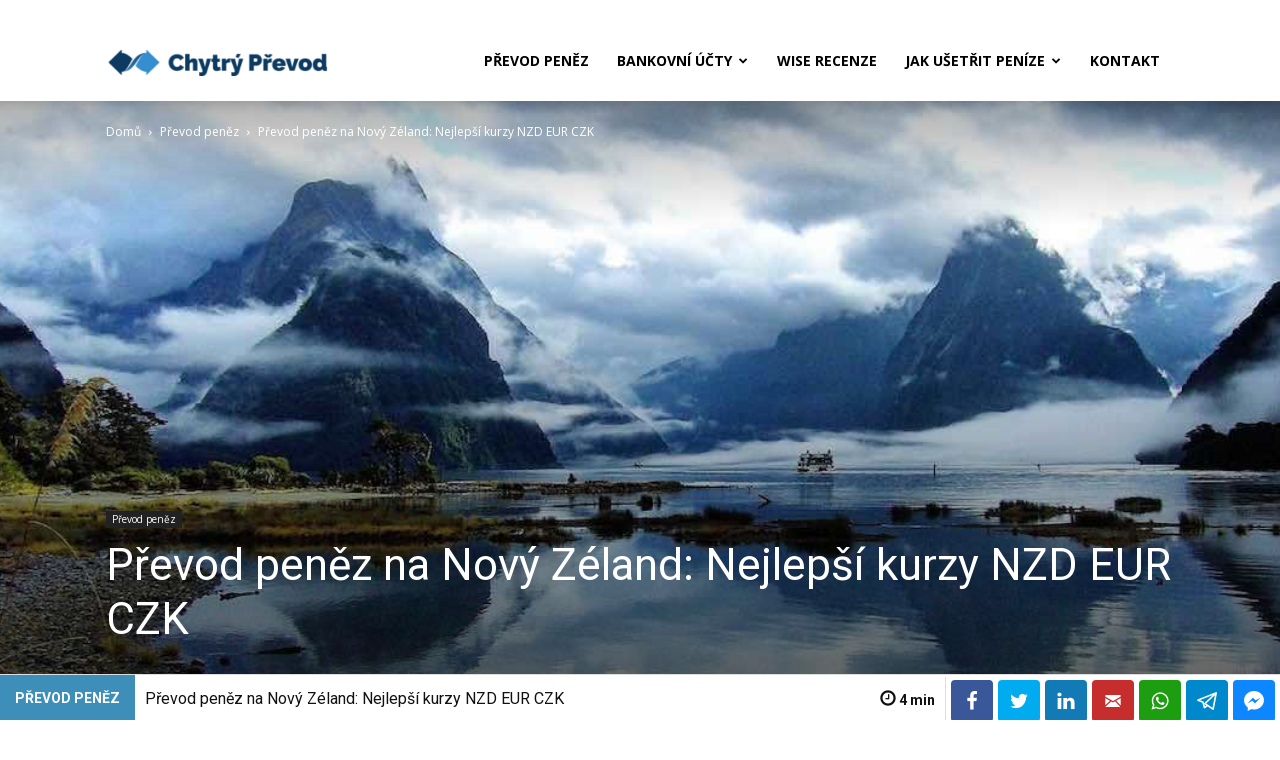

--- FILE ---
content_type: text/html; charset=UTF-8
request_url: https://chytryprevod.cz/prevod-penez-z-noveho-zelandu-do-cr/
body_size: 25737
content:
<!doctype html >
<!--[if IE 8]>    <html class="ie8" lang="en"> <![endif]-->
<!--[if IE 9]>    <html class="ie9" lang="en"> <![endif]-->
<!--[if gt IE 8]><!--> <html lang="cs" prefix="og: http://ogp.me/ns#"> <!--<![endif]-->
<head>
    <title>Převod peněz na Nový Zéland: Nejlepší kurzy NZD EUR CZK</title>
    <meta charset="UTF-8" />
    <meta name="viewport" content="width=device-width, initial-scale=1.0">
    <link rel="pingback" href="https://chytryprevod.cz/xmlrpc.php" />
    <meta name='robots' content='index, follow, max-image-preview:large, max-snippet:-1, max-video-preview:-1' />
<meta property="og:locale" content="cs_CZ" />
<meta property="og:type" content="article" />
<meta property="og:title" content="Převod peněz na Nový Zéland: Nejlepší kurzy NZD EUR CZK" />
<meta property="og:description" content="Nejlevnější převod peněz z Nového Zélandu do ČR díky středovému kurzu. Pozor na banky. Kurz NZD EUR CZK a jak poslat peníze na Zéland?" />
<meta property="og:url" content="https://chytryprevod.cz/prevod-penez-z-noveho-zelandu-do-cr/" />
<meta property="og:site_name" content="Chytrý převod peněz do zahraničí" />
<meta property="article:tag" content="Česká spořitelná" />
<meta property="article:tag" content="curryncyfair" />
<meta property="article:tag" content="Nový Zéland" />
<meta property="article:tag" content="paypal" />
<meta property="article:tag" content="poplatky" />
<meta property="article:tag" content="převod peněz" />
<meta property="article:tag" content="Středový kurz" />
<meta property="article:tag" content="transferwise" />
<meta property="article:tag" content="zahraniční převod" />
<meta property="article:tag" content="zkušenosti" />
<meta property="article:section" content="Převod peněz" />
<meta property="article:published_time" content="2017-03-27T20:07:29+00:00" />
<meta property="article:modified_time" content="2023-05-15T17:10:51+00:00" />
<meta property="og:updated_time" content="2023-05-15T17:10:51+00:00" />
<meta property="og:image" content="https://chytryprevod.cz/wp-content/uploads/2017/03/prevod-penez-z-noveho-zelandu.jpg" />
<meta property="og:image:secure_url" content="https://chytryprevod.cz/wp-content/uploads/2017/03/prevod-penez-z-noveho-zelandu.jpg" />
<meta property="og:image:width" content="1100" />
<meta property="og:image:height" content="647" />

	<!-- This site is optimized with the Yoast SEO plugin v20.7 - https://yoast.com/wordpress/plugins/seo/ -->
	<meta name="description" content="Nejlevnější převod peněz z Nového Zélandu do ČR díky středovému kurzu. Pozor na banky. Kurz NZD EUR CZK a jak poslat peníze na Zéland?" />
	<link rel="canonical" href="https://chytryprevod.cz/prevod-penez-z-noveho-zelandu-do-cr/" />
	<meta property="og:locale" content="cs_CZ" />
	<meta property="og:type" content="article" />
	<meta property="og:title" content="Převod peněz na Nový Zéland: Nejlepší kurzy NZD EUR CZK" />
	<meta property="og:description" content="Nejlevnější převod peněz z Nového Zélandu do ČR díky středovému kurzu. Pozor na banky. Kurz NZD EUR CZK a jak poslat peníze na Zéland?" />
	<meta property="og:url" content="https://chytryprevod.cz/prevod-penez-z-noveho-zelandu-do-cr/" />
	<meta property="og:site_name" content="Chytrý převod peněz do zahraničí" />
	<meta property="article:published_time" content="2017-03-27T20:07:29+00:00" />
	<meta property="article:modified_time" content="2023-05-15T17:10:51+00:00" />
	<meta property="og:image" content="https://chytryprevod.cz/wp-content/uploads/2017/03/prevod-penez-z-noveho-zelandu.jpg" />
	<meta property="og:image:width" content="1100" />
	<meta property="og:image:height" content="647" />
	<meta property="og:image:type" content="image/jpeg" />
	<meta name="author" content="Martin Rosulek" />
	<meta name="twitter:card" content="summary_large_image" />
	<meta name="twitter:label1" content="Napsal(a)" />
	<meta name="twitter:data1" content="Martin Rosulek" />
	<meta name="twitter:label2" content="Odhadovaná doba čtení" />
	<meta name="twitter:data2" content="4 minuty" />
	<script type="application/ld+json" class="yoast-schema-graph">{"@context":"https://schema.org","@graph":[{"@type":"WebPage","@id":"https://chytryprevod.cz/prevod-penez-z-noveho-zelandu-do-cr/","url":"https://chytryprevod.cz/prevod-penez-z-noveho-zelandu-do-cr/","name":"Převod peněz na Nový Zéland: Nejlepší kurzy NZD EUR CZK","isPartOf":{"@id":"https://chytryprevod.cz/#website"},"primaryImageOfPage":{"@id":"https://chytryprevod.cz/prevod-penez-z-noveho-zelandu-do-cr/#primaryimage"},"image":{"@id":"https://chytryprevod.cz/prevod-penez-z-noveho-zelandu-do-cr/#primaryimage"},"thumbnailUrl":"https://chytryprevod.cz/wp-content/uploads/2017/03/prevod-penez-z-noveho-zelandu.jpg","datePublished":"2017-03-27T20:07:29+00:00","dateModified":"2023-05-15T17:10:51+00:00","author":{"@id":"https://chytryprevod.cz/#/schema/person/f111aba9b31e664ae4f1095229216d0a"},"description":"Nejlevnější převod peněz z Nového Zélandu do ČR díky středovému kurzu. Pozor na banky. Kurz NZD EUR CZK a jak poslat peníze na Zéland?","breadcrumb":{"@id":"https://chytryprevod.cz/prevod-penez-z-noveho-zelandu-do-cr/#breadcrumb"},"inLanguage":"cs","potentialAction":[{"@type":"ReadAction","target":["https://chytryprevod.cz/prevod-penez-z-noveho-zelandu-do-cr/"]}]},{"@type":"ImageObject","inLanguage":"cs","@id":"https://chytryprevod.cz/prevod-penez-z-noveho-zelandu-do-cr/#primaryimage","url":"https://chytryprevod.cz/wp-content/uploads/2017/03/prevod-penez-z-noveho-zelandu.jpg","contentUrl":"https://chytryprevod.cz/wp-content/uploads/2017/03/prevod-penez-z-noveho-zelandu.jpg","width":1100,"height":647,"caption":"Jak na nejlevnější převod peněz z Nového Zélandu do ČR"},{"@type":"BreadcrumbList","@id":"https://chytryprevod.cz/prevod-penez-z-noveho-zelandu-do-cr/#breadcrumb","itemListElement":[{"@type":"ListItem","position":1,"name":"Domů","item":"https://chytryprevod.cz/"},{"@type":"ListItem","position":2,"name":"Blog","item":"https://chytryprevod.cz/blog/"},{"@type":"ListItem","position":3,"name":"Převod peněz na Nový Zéland: Nejlepší kurzy NZD EUR CZK"}]},{"@type":"WebSite","@id":"https://chytryprevod.cz/#website","url":"https://chytryprevod.cz/","name":"Chytrý převod peněz do zahraničí","description":"Jak levně poslat peníze do zahraničí. Převod peněz a platba do zahraničí levněji než v bance.","potentialAction":[{"@type":"SearchAction","target":{"@type":"EntryPoint","urlTemplate":"https://chytryprevod.cz/?s={search_term_string}"},"query-input":"required name=search_term_string"}],"inLanguage":"cs"},{"@type":"Person","@id":"https://chytryprevod.cz/#/schema/person/f111aba9b31e664ae4f1095229216d0a","name":"Martin Rosulek","image":{"@type":"ImageObject","inLanguage":"cs","@id":"https://chytryprevod.cz/#/schema/person/image/","url":"https://secure.gravatar.com/avatar/964960434dda41953c6d5d22b36f1503?s=96&d=mm&r=g","contentUrl":"https://secure.gravatar.com/avatar/964960434dda41953c6d5d22b36f1503?s=96&d=mm&r=g","caption":"Martin Rosulek"},"url":"https://chytryprevod.cz/author/martinrosulek/"}]}</script>
	<!-- / Yoast SEO plugin. -->


<link rel='dns-prefetch' href='//fonts.googleapis.com' />
<link rel="alternate" type="application/rss+xml" title="Chytrý převod peněz do zahraničí &raquo; RSS zdroj" href="https://chytryprevod.cz/feed/" />
<link rel="alternate" type="application/rss+xml" title="Chytrý převod peněz do zahraničí &raquo; RSS komentářů" href="https://chytryprevod.cz/comments/feed/" />
<script type="text/javascript">
/* <![CDATA[ */
window._wpemojiSettings = {"baseUrl":"https:\/\/s.w.org\/images\/core\/emoji\/14.0.0\/72x72\/","ext":".png","svgUrl":"https:\/\/s.w.org\/images\/core\/emoji\/14.0.0\/svg\/","svgExt":".svg","source":{"concatemoji":"https:\/\/chytryprevod.cz\/wp-includes\/js\/wp-emoji-release.min.js?ver=6.4.7"}};
/*! This file is auto-generated */
!function(i,n){var o,s,e;function c(e){try{var t={supportTests:e,timestamp:(new Date).valueOf()};sessionStorage.setItem(o,JSON.stringify(t))}catch(e){}}function p(e,t,n){e.clearRect(0,0,e.canvas.width,e.canvas.height),e.fillText(t,0,0);var t=new Uint32Array(e.getImageData(0,0,e.canvas.width,e.canvas.height).data),r=(e.clearRect(0,0,e.canvas.width,e.canvas.height),e.fillText(n,0,0),new Uint32Array(e.getImageData(0,0,e.canvas.width,e.canvas.height).data));return t.every(function(e,t){return e===r[t]})}function u(e,t,n){switch(t){case"flag":return n(e,"\ud83c\udff3\ufe0f\u200d\u26a7\ufe0f","\ud83c\udff3\ufe0f\u200b\u26a7\ufe0f")?!1:!n(e,"\ud83c\uddfa\ud83c\uddf3","\ud83c\uddfa\u200b\ud83c\uddf3")&&!n(e,"\ud83c\udff4\udb40\udc67\udb40\udc62\udb40\udc65\udb40\udc6e\udb40\udc67\udb40\udc7f","\ud83c\udff4\u200b\udb40\udc67\u200b\udb40\udc62\u200b\udb40\udc65\u200b\udb40\udc6e\u200b\udb40\udc67\u200b\udb40\udc7f");case"emoji":return!n(e,"\ud83e\udef1\ud83c\udffb\u200d\ud83e\udef2\ud83c\udfff","\ud83e\udef1\ud83c\udffb\u200b\ud83e\udef2\ud83c\udfff")}return!1}function f(e,t,n){var r="undefined"!=typeof WorkerGlobalScope&&self instanceof WorkerGlobalScope?new OffscreenCanvas(300,150):i.createElement("canvas"),a=r.getContext("2d",{willReadFrequently:!0}),o=(a.textBaseline="top",a.font="600 32px Arial",{});return e.forEach(function(e){o[e]=t(a,e,n)}),o}function t(e){var t=i.createElement("script");t.src=e,t.defer=!0,i.head.appendChild(t)}"undefined"!=typeof Promise&&(o="wpEmojiSettingsSupports",s=["flag","emoji"],n.supports={everything:!0,everythingExceptFlag:!0},e=new Promise(function(e){i.addEventListener("DOMContentLoaded",e,{once:!0})}),new Promise(function(t){var n=function(){try{var e=JSON.parse(sessionStorage.getItem(o));if("object"==typeof e&&"number"==typeof e.timestamp&&(new Date).valueOf()<e.timestamp+604800&&"object"==typeof e.supportTests)return e.supportTests}catch(e){}return null}();if(!n){if("undefined"!=typeof Worker&&"undefined"!=typeof OffscreenCanvas&&"undefined"!=typeof URL&&URL.createObjectURL&&"undefined"!=typeof Blob)try{var e="postMessage("+f.toString()+"("+[JSON.stringify(s),u.toString(),p.toString()].join(",")+"));",r=new Blob([e],{type:"text/javascript"}),a=new Worker(URL.createObjectURL(r),{name:"wpTestEmojiSupports"});return void(a.onmessage=function(e){c(n=e.data),a.terminate(),t(n)})}catch(e){}c(n=f(s,u,p))}t(n)}).then(function(e){for(var t in e)n.supports[t]=e[t],n.supports.everything=n.supports.everything&&n.supports[t],"flag"!==t&&(n.supports.everythingExceptFlag=n.supports.everythingExceptFlag&&n.supports[t]);n.supports.everythingExceptFlag=n.supports.everythingExceptFlag&&!n.supports.flag,n.DOMReady=!1,n.readyCallback=function(){n.DOMReady=!0}}).then(function(){return e}).then(function(){var e;n.supports.everything||(n.readyCallback(),(e=n.source||{}).concatemoji?t(e.concatemoji):e.wpemoji&&e.twemoji&&(t(e.twemoji),t(e.wpemoji)))}))}((window,document),window._wpemojiSettings);
/* ]]> */
</script>
<style id='wp-emoji-styles-inline-css' type='text/css'>

	img.wp-smiley, img.emoji {
		display: inline !important;
		border: none !important;
		box-shadow: none !important;
		height: 1em !important;
		width: 1em !important;
		margin: 0 0.07em !important;
		vertical-align: -0.1em !important;
		background: none !important;
		padding: 0 !important;
	}
</style>
<link rel='stylesheet' id='wp-block-library-css' href='https://chytryprevod.cz/wp-includes/css/dist/block-library/style.min.css?ver=6.4.7' type='text/css' media='all' />
<style id='classic-theme-styles-inline-css' type='text/css'>
/*! This file is auto-generated */
.wp-block-button__link{color:#fff;background-color:#32373c;border-radius:9999px;box-shadow:none;text-decoration:none;padding:calc(.667em + 2px) calc(1.333em + 2px);font-size:1.125em}.wp-block-file__button{background:#32373c;color:#fff;text-decoration:none}
</style>
<style id='global-styles-inline-css' type='text/css'>
body{--wp--preset--color--black: #000000;--wp--preset--color--cyan-bluish-gray: #abb8c3;--wp--preset--color--white: #ffffff;--wp--preset--color--pale-pink: #f78da7;--wp--preset--color--vivid-red: #cf2e2e;--wp--preset--color--luminous-vivid-orange: #ff6900;--wp--preset--color--luminous-vivid-amber: #fcb900;--wp--preset--color--light-green-cyan: #7bdcb5;--wp--preset--color--vivid-green-cyan: #00d084;--wp--preset--color--pale-cyan-blue: #8ed1fc;--wp--preset--color--vivid-cyan-blue: #0693e3;--wp--preset--color--vivid-purple: #9b51e0;--wp--preset--gradient--vivid-cyan-blue-to-vivid-purple: linear-gradient(135deg,rgba(6,147,227,1) 0%,rgb(155,81,224) 100%);--wp--preset--gradient--light-green-cyan-to-vivid-green-cyan: linear-gradient(135deg,rgb(122,220,180) 0%,rgb(0,208,130) 100%);--wp--preset--gradient--luminous-vivid-amber-to-luminous-vivid-orange: linear-gradient(135deg,rgba(252,185,0,1) 0%,rgba(255,105,0,1) 100%);--wp--preset--gradient--luminous-vivid-orange-to-vivid-red: linear-gradient(135deg,rgba(255,105,0,1) 0%,rgb(207,46,46) 100%);--wp--preset--gradient--very-light-gray-to-cyan-bluish-gray: linear-gradient(135deg,rgb(238,238,238) 0%,rgb(169,184,195) 100%);--wp--preset--gradient--cool-to-warm-spectrum: linear-gradient(135deg,rgb(74,234,220) 0%,rgb(151,120,209) 20%,rgb(207,42,186) 40%,rgb(238,44,130) 60%,rgb(251,105,98) 80%,rgb(254,248,76) 100%);--wp--preset--gradient--blush-light-purple: linear-gradient(135deg,rgb(255,206,236) 0%,rgb(152,150,240) 100%);--wp--preset--gradient--blush-bordeaux: linear-gradient(135deg,rgb(254,205,165) 0%,rgb(254,45,45) 50%,rgb(107,0,62) 100%);--wp--preset--gradient--luminous-dusk: linear-gradient(135deg,rgb(255,203,112) 0%,rgb(199,81,192) 50%,rgb(65,88,208) 100%);--wp--preset--gradient--pale-ocean: linear-gradient(135deg,rgb(255,245,203) 0%,rgb(182,227,212) 50%,rgb(51,167,181) 100%);--wp--preset--gradient--electric-grass: linear-gradient(135deg,rgb(202,248,128) 0%,rgb(113,206,126) 100%);--wp--preset--gradient--midnight: linear-gradient(135deg,rgb(2,3,129) 0%,rgb(40,116,252) 100%);--wp--preset--font-size--small: 11px;--wp--preset--font-size--medium: 20px;--wp--preset--font-size--large: 32px;--wp--preset--font-size--x-large: 42px;--wp--preset--font-size--regular: 15px;--wp--preset--font-size--larger: 50px;--wp--preset--spacing--20: 0.44rem;--wp--preset--spacing--30: 0.67rem;--wp--preset--spacing--40: 1rem;--wp--preset--spacing--50: 1.5rem;--wp--preset--spacing--60: 2.25rem;--wp--preset--spacing--70: 3.38rem;--wp--preset--spacing--80: 5.06rem;--wp--preset--shadow--natural: 6px 6px 9px rgba(0, 0, 0, 0.2);--wp--preset--shadow--deep: 12px 12px 50px rgba(0, 0, 0, 0.4);--wp--preset--shadow--sharp: 6px 6px 0px rgba(0, 0, 0, 0.2);--wp--preset--shadow--outlined: 6px 6px 0px -3px rgba(255, 255, 255, 1), 6px 6px rgba(0, 0, 0, 1);--wp--preset--shadow--crisp: 6px 6px 0px rgba(0, 0, 0, 1);}:where(.is-layout-flex){gap: 0.5em;}:where(.is-layout-grid){gap: 0.5em;}body .is-layout-flow > .alignleft{float: left;margin-inline-start: 0;margin-inline-end: 2em;}body .is-layout-flow > .alignright{float: right;margin-inline-start: 2em;margin-inline-end: 0;}body .is-layout-flow > .aligncenter{margin-left: auto !important;margin-right: auto !important;}body .is-layout-constrained > .alignleft{float: left;margin-inline-start: 0;margin-inline-end: 2em;}body .is-layout-constrained > .alignright{float: right;margin-inline-start: 2em;margin-inline-end: 0;}body .is-layout-constrained > .aligncenter{margin-left: auto !important;margin-right: auto !important;}body .is-layout-constrained > :where(:not(.alignleft):not(.alignright):not(.alignfull)){max-width: var(--wp--style--global--content-size);margin-left: auto !important;margin-right: auto !important;}body .is-layout-constrained > .alignwide{max-width: var(--wp--style--global--wide-size);}body .is-layout-flex{display: flex;}body .is-layout-flex{flex-wrap: wrap;align-items: center;}body .is-layout-flex > *{margin: 0;}body .is-layout-grid{display: grid;}body .is-layout-grid > *{margin: 0;}:where(.wp-block-columns.is-layout-flex){gap: 2em;}:where(.wp-block-columns.is-layout-grid){gap: 2em;}:where(.wp-block-post-template.is-layout-flex){gap: 1.25em;}:where(.wp-block-post-template.is-layout-grid){gap: 1.25em;}.has-black-color{color: var(--wp--preset--color--black) !important;}.has-cyan-bluish-gray-color{color: var(--wp--preset--color--cyan-bluish-gray) !important;}.has-white-color{color: var(--wp--preset--color--white) !important;}.has-pale-pink-color{color: var(--wp--preset--color--pale-pink) !important;}.has-vivid-red-color{color: var(--wp--preset--color--vivid-red) !important;}.has-luminous-vivid-orange-color{color: var(--wp--preset--color--luminous-vivid-orange) !important;}.has-luminous-vivid-amber-color{color: var(--wp--preset--color--luminous-vivid-amber) !important;}.has-light-green-cyan-color{color: var(--wp--preset--color--light-green-cyan) !important;}.has-vivid-green-cyan-color{color: var(--wp--preset--color--vivid-green-cyan) !important;}.has-pale-cyan-blue-color{color: var(--wp--preset--color--pale-cyan-blue) !important;}.has-vivid-cyan-blue-color{color: var(--wp--preset--color--vivid-cyan-blue) !important;}.has-vivid-purple-color{color: var(--wp--preset--color--vivid-purple) !important;}.has-black-background-color{background-color: var(--wp--preset--color--black) !important;}.has-cyan-bluish-gray-background-color{background-color: var(--wp--preset--color--cyan-bluish-gray) !important;}.has-white-background-color{background-color: var(--wp--preset--color--white) !important;}.has-pale-pink-background-color{background-color: var(--wp--preset--color--pale-pink) !important;}.has-vivid-red-background-color{background-color: var(--wp--preset--color--vivid-red) !important;}.has-luminous-vivid-orange-background-color{background-color: var(--wp--preset--color--luminous-vivid-orange) !important;}.has-luminous-vivid-amber-background-color{background-color: var(--wp--preset--color--luminous-vivid-amber) !important;}.has-light-green-cyan-background-color{background-color: var(--wp--preset--color--light-green-cyan) !important;}.has-vivid-green-cyan-background-color{background-color: var(--wp--preset--color--vivid-green-cyan) !important;}.has-pale-cyan-blue-background-color{background-color: var(--wp--preset--color--pale-cyan-blue) !important;}.has-vivid-cyan-blue-background-color{background-color: var(--wp--preset--color--vivid-cyan-blue) !important;}.has-vivid-purple-background-color{background-color: var(--wp--preset--color--vivid-purple) !important;}.has-black-border-color{border-color: var(--wp--preset--color--black) !important;}.has-cyan-bluish-gray-border-color{border-color: var(--wp--preset--color--cyan-bluish-gray) !important;}.has-white-border-color{border-color: var(--wp--preset--color--white) !important;}.has-pale-pink-border-color{border-color: var(--wp--preset--color--pale-pink) !important;}.has-vivid-red-border-color{border-color: var(--wp--preset--color--vivid-red) !important;}.has-luminous-vivid-orange-border-color{border-color: var(--wp--preset--color--luminous-vivid-orange) !important;}.has-luminous-vivid-amber-border-color{border-color: var(--wp--preset--color--luminous-vivid-amber) !important;}.has-light-green-cyan-border-color{border-color: var(--wp--preset--color--light-green-cyan) !important;}.has-vivid-green-cyan-border-color{border-color: var(--wp--preset--color--vivid-green-cyan) !important;}.has-pale-cyan-blue-border-color{border-color: var(--wp--preset--color--pale-cyan-blue) !important;}.has-vivid-cyan-blue-border-color{border-color: var(--wp--preset--color--vivid-cyan-blue) !important;}.has-vivid-purple-border-color{border-color: var(--wp--preset--color--vivid-purple) !important;}.has-vivid-cyan-blue-to-vivid-purple-gradient-background{background: var(--wp--preset--gradient--vivid-cyan-blue-to-vivid-purple) !important;}.has-light-green-cyan-to-vivid-green-cyan-gradient-background{background: var(--wp--preset--gradient--light-green-cyan-to-vivid-green-cyan) !important;}.has-luminous-vivid-amber-to-luminous-vivid-orange-gradient-background{background: var(--wp--preset--gradient--luminous-vivid-amber-to-luminous-vivid-orange) !important;}.has-luminous-vivid-orange-to-vivid-red-gradient-background{background: var(--wp--preset--gradient--luminous-vivid-orange-to-vivid-red) !important;}.has-very-light-gray-to-cyan-bluish-gray-gradient-background{background: var(--wp--preset--gradient--very-light-gray-to-cyan-bluish-gray) !important;}.has-cool-to-warm-spectrum-gradient-background{background: var(--wp--preset--gradient--cool-to-warm-spectrum) !important;}.has-blush-light-purple-gradient-background{background: var(--wp--preset--gradient--blush-light-purple) !important;}.has-blush-bordeaux-gradient-background{background: var(--wp--preset--gradient--blush-bordeaux) !important;}.has-luminous-dusk-gradient-background{background: var(--wp--preset--gradient--luminous-dusk) !important;}.has-pale-ocean-gradient-background{background: var(--wp--preset--gradient--pale-ocean) !important;}.has-electric-grass-gradient-background{background: var(--wp--preset--gradient--electric-grass) !important;}.has-midnight-gradient-background{background: var(--wp--preset--gradient--midnight) !important;}.has-small-font-size{font-size: var(--wp--preset--font-size--small) !important;}.has-medium-font-size{font-size: var(--wp--preset--font-size--medium) !important;}.has-large-font-size{font-size: var(--wp--preset--font-size--large) !important;}.has-x-large-font-size{font-size: var(--wp--preset--font-size--x-large) !important;}
.wp-block-navigation a:where(:not(.wp-element-button)){color: inherit;}
:where(.wp-block-post-template.is-layout-flex){gap: 1.25em;}:where(.wp-block-post-template.is-layout-grid){gap: 1.25em;}
:where(.wp-block-columns.is-layout-flex){gap: 2em;}:where(.wp-block-columns.is-layout-grid){gap: 2em;}
.wp-block-pullquote{font-size: 1.5em;line-height: 1.6;}
</style>
<link rel='stylesheet' id='contact-form-7-css' href='https://chytryprevod.cz/wp-content/plugins/contact-form-7/includes/css/styles.css?ver=5.7.6' type='text/css' media='all' />
<link rel='stylesheet' id='ez-toc-css' href='https://chytryprevod.cz/wp-content/plugins/easy-table-of-contents/assets/css/screen.min.css?ver=2.0.48' type='text/css' media='all' />
<style id='ez-toc-inline-css' type='text/css'>
div#ez-toc-container p.ez-toc-title {font-size: 120%;}div#ez-toc-container p.ez-toc-title {font-weight: 500;}div#ez-toc-container ul li {font-size: 95%;}div#ez-toc-container nav ul ul li ul li {font-size: %!important;}
.ez-toc-container-direction {direction: ltr;}.ez-toc-counter ul{counter-reset: item;}.ez-toc-counter nav ul li a::before {content: counters(item, ".", decimal) ". ";display: inline-block;counter-increment: item;flex-grow: 0;flex-shrink: 0;margin-right: .2em; float: left;}.ez-toc-widget-direction {direction: ltr;}.ez-toc-widget-container ul{counter-reset: item;}.ez-toc-widget-container nav ul li a::before {content: counters(item, ".", decimal) ". ";display: inline-block;counter-increment: item;flex-grow: 0;flex-shrink: 0;margin-right: .2em; float: left;}
</style>
<link rel='stylesheet' id='td-plugin-multi-purpose-css' href='https://chytryprevod.cz/wp-content/plugins/td-composer/td-multi-purpose/style.css?ver=3dc090e4a6dd4d9e8f4a61e980b31fd9' type='text/css' media='all' />
<link rel='stylesheet' id='google-fonts-style-css' href='https://fonts.googleapis.com/css?family=Open+Sans%3A400%2C600%2C700%7CRoboto%3A400%2C500%2C700&#038;display=swap&#038;ver=12.3.1' type='text/css' media='all' />
<link rel='stylesheet' id='easy-social-share-buttons-subscribe-css' href='https://chytryprevod.cz/wp-content/plugins/easy-social-share-buttons3/assets/css/essb-subscribe.min.css?ver=7.9' type='text/css' media='all' />
<link rel='stylesheet' id='easy-social-share-buttons-display-methods-css' href='https://chytryprevod.cz/wp-content/plugins/easy-social-share-buttons3/assets/css/essb-display-methods.min.css?ver=7.9' type='text/css' media='all' />
<link rel='stylesheet' id='easy-social-share-buttons-css' href='https://chytryprevod.cz/wp-content/plugins/easy-social-share-buttons3/assets/css/easy-social-share-buttons.min.css?ver=7.9' type='text/css' media='all' />
<style id='easy-social-share-buttons-inline-css' type='text/css'>
body .essb_displayed_postfloat{margin-top:90px!important;}body .essb_displayed_postfloat.essb_postfloat_fixed{top:100px!important;}body.single{margin-bottom:46px!important;}.essb_links.essb_share .essb_link_mail a{background-color:#c62d2d!important;}.essb_links.essb_share .essb_link_mail a:hover, .essb_links .essb_link_mail a:focus{background-color:#bc0c00!important;}
</style>
<link rel='stylesheet' id='tablepress-default-css' href='https://chytryprevod.cz/wp-content/plugins/tablepress/css/build/default.css?ver=2.1.3' type='text/css' media='all' />
<link rel='stylesheet' id='td-theme-css' href='https://chytryprevod.cz/wp-content/themes/Newspaper/style.css?ver=12.3.1' type='text/css' media='all' />
<style id='td-theme-inline-css' type='text/css'>
    
        @media (max-width: 767px) {
            .td-header-desktop-wrap {
                display: none;
            }
        }
        @media (min-width: 767px) {
            .td-header-mobile-wrap {
                display: none;
            }
        }
    
	
</style>
<link rel='stylesheet' id='td-legacy-framework-front-style-css' href='https://chytryprevod.cz/wp-content/plugins/td-composer/legacy/Newspaper/assets/css/td_legacy_main.css?ver=3dc090e4a6dd4d9e8f4a61e980b31fd9' type='text/css' media='all' />
<link rel='stylesheet' id='td-standard-pack-framework-front-style-css' href='https://chytryprevod.cz/wp-content/plugins/td-standard-pack/Newspaper/assets/css/td_standard_pack_main.css?ver=d39710269e5f4389cf7661fe4fdc36f9' type='text/css' media='all' />
<link rel='stylesheet' id='tdb_style_cloud_templates_front-css' href='https://chytryprevod.cz/wp-content/plugins/td-cloud-library/assets/css/tdb_main.css?ver=1182d95cb199c23e56f61364ae38f2e7' type='text/css' media='all' />
<script type="text/javascript" src="https://chytryprevod.cz/wp-includes/js/jquery/jquery.min.js?ver=3.7.1" id="jquery-core-js"></script>
<script type="text/javascript" src="https://chytryprevod.cz/wp-includes/js/jquery/jquery-migrate.min.js?ver=3.4.1" id="jquery-migrate-js"></script>
<script type="text/javascript" id="ez-toc-scroll-scriptjs-js-after">
/* <![CDATA[ */
jQuery(document).ready(function(){document.querySelectorAll(".ez-toc-section").forEach(t=>{t.setAttribute("ez-toc-data-id","#"+decodeURI(t.getAttribute("id")))}),jQuery("a.ez-toc-link").click(function(){let t=jQuery(this).attr("href"),e=jQuery("#wpadminbar"),i=0;30>30&&(i=30),e.length&&(i+=e.height()),jQuery('[ez-toc-data-id="'+decodeURI(t)+'"]').length>0&&(i=jQuery('[ez-toc-data-id="'+decodeURI(t)+'"]').offset().top-i),jQuery("html, body").animate({scrollTop:i},500)})});
/* ]]> */
</script>
<link rel="https://api.w.org/" href="https://chytryprevod.cz/wp-json/" /><link rel="alternate" type="application/json" href="https://chytryprevod.cz/wp-json/wp/v2/posts/1523" /><link rel="EditURI" type="application/rsd+xml" title="RSD" href="https://chytryprevod.cz/xmlrpc.php?rsd" />
<meta name="generator" content="WordPress 6.4.7" />
<link rel='shortlink' href='https://chytryprevod.cz/?p=1523' />
<link rel="alternate" type="application/json+oembed" href="https://chytryprevod.cz/wp-json/oembed/1.0/embed?url=https%3A%2F%2Fchytryprevod.cz%2Fprevod-penez-z-noveho-zelandu-do-cr%2F" />
<link rel="alternate" type="text/xml+oembed" href="https://chytryprevod.cz/wp-json/oembed/1.0/embed?url=https%3A%2F%2Fchytryprevod.cz%2Fprevod-penez-z-noveho-zelandu-do-cr%2F&#038;format=xml" />
<!--[if lt IE 9]><script src="https://cdnjs.cloudflare.com/ajax/libs/html5shiv/3.7.3/html5shiv.js"></script><![endif]-->
        <script>
        window.tdb_global_vars = {"wpRestUrl":"https:\/\/chytryprevod.cz\/wp-json\/","permalinkStructure":"\/%postname%\/"};
        window.tdb_p_autoload_vars = {"isAjax":false,"isAdminBarShowing":false,"autoloadScrollPercent":50,"postAutoloadStatus":"off","origPostEditUrl":null};
    </script>
    
    <style id="tdb-global-colors">
        :root {--accent-color: #fff;}
    </style>
	

<!-- JS generated by theme -->

<script>
    
    

	    var tdBlocksArray = []; //here we store all the items for the current page

	    //td_block class - each ajax block uses a object of this class for requests
	    function tdBlock() {
		    this.id = '';
		    this.block_type = 1; //block type id (1-234 etc)
		    this.atts = '';
		    this.td_column_number = '';
		    this.td_current_page = 1; //
		    this.post_count = 0; //from wp
		    this.found_posts = 0; //from wp
		    this.max_num_pages = 0; //from wp
		    this.td_filter_value = ''; //current live filter value
		    this.is_ajax_running = false;
		    this.td_user_action = ''; // load more or infinite loader (used by the animation)
		    this.header_color = '';
		    this.ajax_pagination_infinite_stop = ''; //show load more at page x
	    }


        // td_js_generator - mini detector
        (function(){
            var htmlTag = document.getElementsByTagName("html")[0];

	        if ( navigator.userAgent.indexOf("MSIE 10.0") > -1 ) {
                htmlTag.className += ' ie10';
            }

            if ( !!navigator.userAgent.match(/Trident.*rv\:11\./) ) {
                htmlTag.className += ' ie11';
            }

	        if ( navigator.userAgent.indexOf("Edge") > -1 ) {
                htmlTag.className += ' ieEdge';
            }

            if ( /(iPad|iPhone|iPod)/g.test(navigator.userAgent) ) {
                htmlTag.className += ' td-md-is-ios';
            }

            var user_agent = navigator.userAgent.toLowerCase();
            if ( user_agent.indexOf("android") > -1 ) {
                htmlTag.className += ' td-md-is-android';
            }

            if ( -1 !== navigator.userAgent.indexOf('Mac OS X')  ) {
                htmlTag.className += ' td-md-is-os-x';
            }

            if ( /chrom(e|ium)/.test(navigator.userAgent.toLowerCase()) ) {
               htmlTag.className += ' td-md-is-chrome';
            }

            if ( -1 !== navigator.userAgent.indexOf('Firefox') ) {
                htmlTag.className += ' td-md-is-firefox';
            }

            if ( -1 !== navigator.userAgent.indexOf('Safari') && -1 === navigator.userAgent.indexOf('Chrome') ) {
                htmlTag.className += ' td-md-is-safari';
            }

            if( -1 !== navigator.userAgent.indexOf('IEMobile') ){
                htmlTag.className += ' td-md-is-iemobile';
            }

        })();




        var tdLocalCache = {};

        ( function () {
            "use strict";

            tdLocalCache = {
                data: {},
                remove: function (resource_id) {
                    delete tdLocalCache.data[resource_id];
                },
                exist: function (resource_id) {
                    return tdLocalCache.data.hasOwnProperty(resource_id) && tdLocalCache.data[resource_id] !== null;
                },
                get: function (resource_id) {
                    return tdLocalCache.data[resource_id];
                },
                set: function (resource_id, cachedData) {
                    tdLocalCache.remove(resource_id);
                    tdLocalCache.data[resource_id] = cachedData;
                }
            };
        })();

    
    
var td_viewport_interval_list=[{"limitBottom":767,"sidebarWidth":228},{"limitBottom":1018,"sidebarWidth":300},{"limitBottom":1140,"sidebarWidth":324}];
var td_animation_stack_effect="type0";
var tds_animation_stack=true;
var td_animation_stack_specific_selectors=".entry-thumb, img, .td-lazy-img";
var td_animation_stack_general_selectors=".td-animation-stack img, .td-animation-stack .entry-thumb, .post img, .td-animation-stack .td-lazy-img";
var tdc_is_installed="yes";
var td_ajax_url="https:\/\/chytryprevod.cz\/wp-admin\/admin-ajax.php?td_theme_name=Newspaper&v=12.3.1";
var td_get_template_directory_uri="https:\/\/chytryprevod.cz\/wp-content\/plugins\/td-composer\/legacy\/common";
var tds_snap_menu="smart_snap_mobile";
var tds_logo_on_sticky="show_header_logo";
var tds_header_style="tdm_header_style_3";
var td_please_wait="\u010dekejte pros\u00edm ...";
var td_email_user_pass_incorrect="Jm\u00e9no nebo heslo nen\u00ed spr\u00e1vn\u00e9!";
var td_email_user_incorrect="E-mail nebo u\u017eivatelsk\u00e9 jm\u00e9no nen\u00ed spr\u00e1vn\u00e9!";
var td_email_incorrect="Zadali jste \u0161patn\u00fd email";
var td_user_incorrect="Username incorrect!";
var td_email_user_empty="Email or username empty!";
var td_pass_empty="Pass empty!";
var td_pass_pattern_incorrect="Invalid Pass Pattern!";
var td_retype_pass_incorrect="Retyped Pass incorrect!";
var tds_more_articles_on_post_enable="";
var tds_more_articles_on_post_time_to_wait="";
var tds_more_articles_on_post_pages_distance_from_top=0;
var tds_theme_color_site_wide="#01a89d";
var tds_smart_sidebar="enabled";
var tdThemeName="Newspaper";
var tdThemeNameWl="Newspaper";
var td_magnific_popup_translation_tPrev="P\u0159edchoz\u00ed (vlevo kl\u00e1vesa \u0161ipka)";
var td_magnific_popup_translation_tNext="Dal\u0161\u00ed (\u0161ipka vpravo)";
var td_magnific_popup_translation_tCounter="%curr% z %total%";
var td_magnific_popup_translation_ajax_tError="Obsah z %url% nelze na\u010d\u00edst.";
var td_magnific_popup_translation_image_tError="Obr\u00e1zek #%curr% nelze na\u010d\u00edst.";
var tdBlockNonce="8adabb9bf3";
var tdDateNamesI18n={"month_names":["Leden","\u00danor","B\u0159ezen","Duben","Kv\u011bten","\u010cerven","\u010cervenec","Srpen","Z\u00e1\u0159\u00ed","\u0158\u00edjen","Listopad","Prosinec"],"month_names_short":["Led","\u00dano","B\u0159e","Dub","Kv\u011b","\u010cvn","\u010cvc","Srp","Z\u00e1\u0159","\u0158\u00edj","Lis","Pro"],"day_names":["Ned\u011ble","Pond\u011bl\u00ed","\u00dater\u00fd","St\u0159eda","\u010ctvrtek","P\u00e1tek","Sobota"],"day_names_short":["Ne","Po","\u00dat","St","\u010ct","P\u00e1","So"]};
var tdb_modal_confirm="Save";
var tdb_modal_cancel="Cancel";
var tdb_modal_confirm_alt="Yes";
var tdb_modal_cancel_alt="No";
var td_ad_background_click_link="";
var td_ad_background_click_target="";
</script>


<!-- Header style compiled by theme -->

<style>
    
.td-module-exclusive .td-module-title a:before {
        content: 'VÝHRADNÍ';
    }

    
    .td-header-wrap .black-menu .sf-menu > .current-menu-item > a,
    .td-header-wrap .black-menu .sf-menu > .current-menu-ancestor > a,
    .td-header-wrap .black-menu .sf-menu > .current-category-ancestor > a,
    .td-header-wrap .black-menu .sf-menu > li > a:hover,
    .td-header-wrap .black-menu .sf-menu > .sfHover > a,
    .sf-menu > .current-menu-item > a:after,
    .sf-menu > .current-menu-ancestor > a:after,
    .sf-menu > .current-category-ancestor > a:after,
    .sf-menu > li:hover > a:after,
    .sf-menu > .sfHover > a:after,
    .header-search-wrap .td-drop-down-search:after,
    .header-search-wrap .td-drop-down-search .btn:hover,
    input[type=submit]:hover,
    .td-read-more a,
    .td-post-category:hover,
    body .td_top_authors .td-active .td-author-post-count,
    body .td_top_authors .td-active .td-author-comments-count,
    body .td_top_authors .td_mod_wrap:hover .td-author-post-count,
    body .td_top_authors .td_mod_wrap:hover .td-author-comments-count,
    .td-404-sub-sub-title a:hover,
    .td-search-form-widget .wpb_button:hover,
    .td-rating-bar-wrap div,
    .dropcap,
    .td_wrapper_video_playlist .td_video_controls_playlist_wrapper,
    .wpb_default,
    .wpb_default:hover,
    .td-left-smart-list:hover,
    .td-right-smart-list:hover,
    #bbpress-forums button:hover,
    .bbp_widget_login .button:hover,
    .td-footer-wrapper .td-post-category,
    .td-footer-wrapper .widget_product_search input[type="submit"]:hover,
    .single-product .product .summary .cart .button:hover,
    .td-next-prev-wrap a:hover,
    .td-load-more-wrap a:hover,
    .td-post-small-box a:hover,
    .page-nav .current,
    .page-nav:first-child > div,
    #bbpress-forums .bbp-pagination .current,
    #bbpress-forums #bbp-single-user-details #bbp-user-navigation li.current a,
    .td-theme-slider:hover .slide-meta-cat a,
    a.vc_btn-black:hover,
    .td-trending-now-wrapper:hover .td-trending-now-title,
    .td-scroll-up,
    .td-smart-list-button:hover,
    .td-weather-information:before,
    .td-weather-week:before,
    .td_block_exchange .td-exchange-header:before,
    .td-pulldown-syle-2 .td-subcat-dropdown ul:after,
    .td_block_template_9 .td-block-title:after,
    .td_block_template_15 .td-block-title:before,
    div.wpforms-container .wpforms-form div.wpforms-submit-container button[type=submit],
    .td-close-video-fixed {
        background-color: #01a89d;
    }

    .td_block_template_4 .td-related-title .td-cur-simple-item:before {
        border-color: #01a89d transparent transparent transparent !important;
    }
    
    
    .td_block_template_4 .td-related-title .td-cur-simple-item,
    .td_block_template_3 .td-related-title .td-cur-simple-item,
    .td_block_template_9 .td-related-title:after {
        background-color: #01a89d;
    }

    a,
    cite a:hover,
    .td-page-content blockquote p,
    .td-post-content blockquote p,
    .mce-content-body blockquote p,
    .comment-content blockquote p,
    .wpb_text_column blockquote p,
    .td_block_text_with_title blockquote p,
    .td_module_wrap:hover .entry-title a,
    .td-subcat-filter .td-subcat-list a:hover,
    .td-subcat-filter .td-subcat-dropdown a:hover,
    .td_quote_on_blocks,
    .dropcap2,
    .dropcap3,
    body .td_top_authors .td-active .td-authors-name a,
    body .td_top_authors .td_mod_wrap:hover .td-authors-name a,
    .td-post-next-prev-content a:hover,
    .author-box-wrap .td-author-social a:hover,
    .td-author-name a:hover,
    .td-author-url a:hover,
    .comment-reply-link:hover,
    .logged-in-as a:hover,
    #cancel-comment-reply-link:hover,
    .td-search-query,
    .widget a:hover,
    .td_wp_recentcomments a:hover,
    .archive .widget_archive .current,
    .archive .widget_archive .current a,
    .widget_calendar tfoot a:hover,
    #bbpress-forums li.bbp-header .bbp-reply-content span a:hover,
    #bbpress-forums .bbp-forum-freshness a:hover,
    #bbpress-forums .bbp-topic-freshness a:hover,
    #bbpress-forums .bbp-forums-list li a:hover,
    #bbpress-forums .bbp-forum-title:hover,
    #bbpress-forums .bbp-topic-permalink:hover,
    #bbpress-forums .bbp-topic-started-by a:hover,
    #bbpress-forums .bbp-topic-started-in a:hover,
    #bbpress-forums .bbp-body .super-sticky li.bbp-topic-title .bbp-topic-permalink,
    #bbpress-forums .bbp-body .sticky li.bbp-topic-title .bbp-topic-permalink,
    .widget_display_replies .bbp-author-name,
    .widget_display_topics .bbp-author-name,
    .td-subfooter-menu li a:hover,
    a.vc_btn-black:hover,
    .td-smart-list-dropdown-wrap .td-smart-list-button:hover,
    .td-instagram-user a,
    .td-block-title-wrap .td-wrapper-pulldown-filter .td-pulldown-filter-display-option:hover,
    .td-block-title-wrap .td-wrapper-pulldown-filter .td-pulldown-filter-display-option:hover i,
    .td-block-title-wrap .td-wrapper-pulldown-filter .td-pulldown-filter-link:hover,
    .td-block-title-wrap .td-wrapper-pulldown-filter .td-pulldown-filter-item .td-cur-simple-item,
    .td-pulldown-syle-2 .td-subcat-dropdown:hover .td-subcat-more span,
    .td-pulldown-syle-2 .td-subcat-dropdown:hover .td-subcat-more i,
    .td-pulldown-syle-3 .td-subcat-dropdown:hover .td-subcat-more span,
    .td-pulldown-syle-3 .td-subcat-dropdown:hover .td-subcat-more i,
    .td_block_template_2 .td-related-title .td-cur-simple-item,
    .td_block_template_5 .td-related-title .td-cur-simple-item,
    .td_block_template_6 .td-related-title .td-cur-simple-item,
    .td_block_template_7 .td-related-title .td-cur-simple-item,
    .td_block_template_8 .td-related-title .td-cur-simple-item,
    .td_block_template_9 .td-related-title .td-cur-simple-item,
    .td_block_template_10 .td-related-title .td-cur-simple-item,
    .td_block_template_11 .td-related-title .td-cur-simple-item,
    .td_block_template_12 .td-related-title .td-cur-simple-item,
    .td_block_template_13 .td-related-title .td-cur-simple-item,
    .td_block_template_14 .td-related-title .td-cur-simple-item,
    .td_block_template_15 .td-related-title .td-cur-simple-item,
    .td_block_template_16 .td-related-title .td-cur-simple-item,
    .td_block_template_17 .td-related-title .td-cur-simple-item,
    .td-theme-wrap .sf-menu ul .td-menu-item > a:hover,
    .td-theme-wrap .sf-menu ul .sfHover > a,
    .td-theme-wrap .sf-menu ul .current-menu-ancestor > a,
    .td-theme-wrap .sf-menu ul .current-category-ancestor > a,
    .td-theme-wrap .sf-menu ul .current-menu-item > a,
    .td_outlined_btn,
    body .td_block_categories_tags .td-ct-item:hover,
    body .td_block_list_menu li.current-menu-item > a,
    body .td_block_list_menu li.current-menu-ancestor > a,
    body .td_block_list_menu li.current-category-ancestor > a {
        color: #01a89d;
    }

    a.vc_btn-black.vc_btn_square_outlined:hover,
    a.vc_btn-black.vc_btn_outlined:hover {
        color: #01a89d !important;
    }

    .td-next-prev-wrap a:hover,
    .td-load-more-wrap a:hover,
    .td-post-small-box a:hover,
    .page-nav .current,
    .page-nav:first-child > div,
    #bbpress-forums .bbp-pagination .current,
    .post .td_quote_box,
    .page .td_quote_box,
    a.vc_btn-black:hover,
    .td_block_template_5 .td-block-title > *,
    .td_outlined_btn {
        border-color: #01a89d;
    }

    .td_wrapper_video_playlist .td_video_currently_playing:after {
        border-color: #01a89d !important;
    }

    .header-search-wrap .td-drop-down-search:before {
        border-color: transparent transparent #01a89d transparent;
    }

    .block-title > span,
    .block-title > a,
    .block-title > label,
    .widgettitle,
    .widgettitle:after,
    body .td-trending-now-title,
    .td-trending-now-wrapper:hover .td-trending-now-title,
    .wpb_tabs li.ui-tabs-active a,
    .wpb_tabs li:hover a,
    .vc_tta-container .vc_tta-color-grey.vc_tta-tabs-position-top.vc_tta-style-classic .vc_tta-tabs-container .vc_tta-tab.vc_active > a,
    .vc_tta-container .vc_tta-color-grey.vc_tta-tabs-position-top.vc_tta-style-classic .vc_tta-tabs-container .vc_tta-tab:hover > a,
    .td_block_template_1 .td-related-title .td-cur-simple-item,
    .td-subcat-filter .td-subcat-dropdown:hover .td-subcat-more, 
    .td_3D_btn,
    .td_shadow_btn,
    .td_default_btn,
    .td_round_btn, 
    .td_outlined_btn:hover {
    	background-color: #01a89d;
    }
    .block-title,
    .td_block_template_1 .td-related-title,
    .wpb_tabs .wpb_tabs_nav,
    .vc_tta-container .vc_tta-color-grey.vc_tta-tabs-position-top.vc_tta-style-classic .vc_tta-tabs-container {
        border-color: #01a89d;
    }
    .td_block_wrap .td-subcat-item a.td-cur-simple-item {
	    color: #01a89d;
	}


    
    .td-grid-style-4 .entry-title
    {
        background-color: rgba(1, 168, 157, 0.7);
    }.td-header-style-12 .td-header-menu-wrap-full,
    .td-header-style-12 .td-affix,
    .td-grid-style-1.td-hover-1 .td-big-grid-post:hover .td-post-category,
    .td-grid-style-5.td-hover-1 .td-big-grid-post:hover .td-post-category,
    .td_category_template_3 .td-current-sub-category,
    .td_category_template_8 .td-category-header .td-category a.td-current-sub-category,
    .td_category_template_4 .td-category-siblings .td-category a:hover,
     .td_block_big_grid_9.td-grid-style-1 .td-post-category,
    .td_block_big_grid_9.td-grid-style-5 .td-post-category,
    .td-grid-style-6.td-hover-1 .td-module-thumb:after,
     .tdm-menu-active-style5 .td-header-menu-wrap .sf-menu > .current-menu-item > a,
    .tdm-menu-active-style5 .td-header-menu-wrap .sf-menu > .current-menu-ancestor > a,
    .tdm-menu-active-style5 .td-header-menu-wrap .sf-menu > .current-category-ancestor > a,
    .tdm-menu-active-style5 .td-header-menu-wrap .sf-menu > li > a:hover,
    .tdm-menu-active-style5 .td-header-menu-wrap .sf-menu > .sfHover > a {
        background-color: #01a89d;
    }
    
    .td_mega_menu_sub_cats .cur-sub-cat,
    .td-mega-span h3 a:hover,
    .td_mod_mega_menu:hover .entry-title a,
    .header-search-wrap .result-msg a:hover,
    .td-header-top-menu .td-drop-down-search .td_module_wrap:hover .entry-title a,
    .td-header-top-menu .td-icon-search:hover,
    .td-header-wrap .result-msg a:hover,
    .top-header-menu li a:hover,
    .top-header-menu .current-menu-item > a,
    .top-header-menu .current-menu-ancestor > a,
    .top-header-menu .current-category-ancestor > a,
    .td-social-icon-wrap > a:hover,
    .td-header-sp-top-widget .td-social-icon-wrap a:hover,
    .td_mod_related_posts:hover h3 > a,
    .td-post-template-11 .td-related-title .td-related-left:hover,
    .td-post-template-11 .td-related-title .td-related-right:hover,
    .td-post-template-11 .td-related-title .td-cur-simple-item,
    .td-post-template-11 .td_block_related_posts .td-next-prev-wrap a:hover,
    .td-category-header .td-pulldown-category-filter-link:hover,
    .td-category-siblings .td-subcat-dropdown a:hover,
    .td-category-siblings .td-subcat-dropdown a.td-current-sub-category,
    .footer-text-wrap .footer-email-wrap a,
    .footer-social-wrap a:hover,
    .td_module_17 .td-read-more a:hover,
    .td_module_18 .td-read-more a:hover,
    .td_module_19 .td-post-author-name a:hover,
    .td-pulldown-syle-2 .td-subcat-dropdown:hover .td-subcat-more span,
    .td-pulldown-syle-2 .td-subcat-dropdown:hover .td-subcat-more i,
    .td-pulldown-syle-3 .td-subcat-dropdown:hover .td-subcat-more span,
    .td-pulldown-syle-3 .td-subcat-dropdown:hover .td-subcat-more i,
    .tdm-menu-active-style3 .tdm-header.td-header-wrap .sf-menu > .current-category-ancestor > a,
    .tdm-menu-active-style3 .tdm-header.td-header-wrap .sf-menu > .current-menu-ancestor > a,
    .tdm-menu-active-style3 .tdm-header.td-header-wrap .sf-menu > .current-menu-item > a,
    .tdm-menu-active-style3 .tdm-header.td-header-wrap .sf-menu > .sfHover > a,
    .tdm-menu-active-style3 .tdm-header.td-header-wrap .sf-menu > li > a:hover {
        color: #01a89d;
    }
    
    .td-mega-menu-page .wpb_content_element ul li a:hover,
    .td-theme-wrap .td-aj-search-results .td_module_wrap:hover .entry-title a,
    .td-theme-wrap .header-search-wrap .result-msg a:hover {
        color: #01a89d !important;
    }
    
    .td_category_template_8 .td-category-header .td-category a.td-current-sub-category,
    .td_category_template_4 .td-category-siblings .td-category a:hover,
    .tdm-menu-active-style4 .tdm-header .sf-menu > .current-menu-item > a,
    .tdm-menu-active-style4 .tdm-header .sf-menu > .current-menu-ancestor > a,
    .tdm-menu-active-style4 .tdm-header .sf-menu > .current-category-ancestor > a,
    .tdm-menu-active-style4 .tdm-header .sf-menu > li > a:hover,
    .tdm-menu-active-style4 .tdm-header .sf-menu > .sfHover > a {
        border-color: #01a89d;
    }
    
    


    
    .td-post-content p,
    .td-post-content {
        font-size:16px;
	line-height:30px;
	
    }
    
    .post blockquote p,
    .page blockquote p,
    .td-post-text-content blockquote p {
        font-size:16px;
	line-height:30px;
	
    }
    
    .post .td_quote_box p,
    .page .td_quote_box p {
        font-size:16px;
	line-height:30px;
	
    }
    
    .post .td_pull_quote p,
    .page .td_pull_quote p,
    .post .wp-block-pullquote blockquote p,
    .page .wp-block-pullquote blockquote p {
        font-size:16px;
	line-height:30px;
	
    }
    
    .td-post-content li {
        font-size:16px;
	line-height:30px;
	
    }
.td-module-exclusive .td-module-title a:before {
        content: 'VÝHRADNÍ';
    }

    
    .td-header-wrap .black-menu .sf-menu > .current-menu-item > a,
    .td-header-wrap .black-menu .sf-menu > .current-menu-ancestor > a,
    .td-header-wrap .black-menu .sf-menu > .current-category-ancestor > a,
    .td-header-wrap .black-menu .sf-menu > li > a:hover,
    .td-header-wrap .black-menu .sf-menu > .sfHover > a,
    .sf-menu > .current-menu-item > a:after,
    .sf-menu > .current-menu-ancestor > a:after,
    .sf-menu > .current-category-ancestor > a:after,
    .sf-menu > li:hover > a:after,
    .sf-menu > .sfHover > a:after,
    .header-search-wrap .td-drop-down-search:after,
    .header-search-wrap .td-drop-down-search .btn:hover,
    input[type=submit]:hover,
    .td-read-more a,
    .td-post-category:hover,
    body .td_top_authors .td-active .td-author-post-count,
    body .td_top_authors .td-active .td-author-comments-count,
    body .td_top_authors .td_mod_wrap:hover .td-author-post-count,
    body .td_top_authors .td_mod_wrap:hover .td-author-comments-count,
    .td-404-sub-sub-title a:hover,
    .td-search-form-widget .wpb_button:hover,
    .td-rating-bar-wrap div,
    .dropcap,
    .td_wrapper_video_playlist .td_video_controls_playlist_wrapper,
    .wpb_default,
    .wpb_default:hover,
    .td-left-smart-list:hover,
    .td-right-smart-list:hover,
    #bbpress-forums button:hover,
    .bbp_widget_login .button:hover,
    .td-footer-wrapper .td-post-category,
    .td-footer-wrapper .widget_product_search input[type="submit"]:hover,
    .single-product .product .summary .cart .button:hover,
    .td-next-prev-wrap a:hover,
    .td-load-more-wrap a:hover,
    .td-post-small-box a:hover,
    .page-nav .current,
    .page-nav:first-child > div,
    #bbpress-forums .bbp-pagination .current,
    #bbpress-forums #bbp-single-user-details #bbp-user-navigation li.current a,
    .td-theme-slider:hover .slide-meta-cat a,
    a.vc_btn-black:hover,
    .td-trending-now-wrapper:hover .td-trending-now-title,
    .td-scroll-up,
    .td-smart-list-button:hover,
    .td-weather-information:before,
    .td-weather-week:before,
    .td_block_exchange .td-exchange-header:before,
    .td-pulldown-syle-2 .td-subcat-dropdown ul:after,
    .td_block_template_9 .td-block-title:after,
    .td_block_template_15 .td-block-title:before,
    div.wpforms-container .wpforms-form div.wpforms-submit-container button[type=submit],
    .td-close-video-fixed {
        background-color: #01a89d;
    }

    .td_block_template_4 .td-related-title .td-cur-simple-item:before {
        border-color: #01a89d transparent transparent transparent !important;
    }
    
    
    .td_block_template_4 .td-related-title .td-cur-simple-item,
    .td_block_template_3 .td-related-title .td-cur-simple-item,
    .td_block_template_9 .td-related-title:after {
        background-color: #01a89d;
    }

    a,
    cite a:hover,
    .td-page-content blockquote p,
    .td-post-content blockquote p,
    .mce-content-body blockquote p,
    .comment-content blockquote p,
    .wpb_text_column blockquote p,
    .td_block_text_with_title blockquote p,
    .td_module_wrap:hover .entry-title a,
    .td-subcat-filter .td-subcat-list a:hover,
    .td-subcat-filter .td-subcat-dropdown a:hover,
    .td_quote_on_blocks,
    .dropcap2,
    .dropcap3,
    body .td_top_authors .td-active .td-authors-name a,
    body .td_top_authors .td_mod_wrap:hover .td-authors-name a,
    .td-post-next-prev-content a:hover,
    .author-box-wrap .td-author-social a:hover,
    .td-author-name a:hover,
    .td-author-url a:hover,
    .comment-reply-link:hover,
    .logged-in-as a:hover,
    #cancel-comment-reply-link:hover,
    .td-search-query,
    .widget a:hover,
    .td_wp_recentcomments a:hover,
    .archive .widget_archive .current,
    .archive .widget_archive .current a,
    .widget_calendar tfoot a:hover,
    #bbpress-forums li.bbp-header .bbp-reply-content span a:hover,
    #bbpress-forums .bbp-forum-freshness a:hover,
    #bbpress-forums .bbp-topic-freshness a:hover,
    #bbpress-forums .bbp-forums-list li a:hover,
    #bbpress-forums .bbp-forum-title:hover,
    #bbpress-forums .bbp-topic-permalink:hover,
    #bbpress-forums .bbp-topic-started-by a:hover,
    #bbpress-forums .bbp-topic-started-in a:hover,
    #bbpress-forums .bbp-body .super-sticky li.bbp-topic-title .bbp-topic-permalink,
    #bbpress-forums .bbp-body .sticky li.bbp-topic-title .bbp-topic-permalink,
    .widget_display_replies .bbp-author-name,
    .widget_display_topics .bbp-author-name,
    .td-subfooter-menu li a:hover,
    a.vc_btn-black:hover,
    .td-smart-list-dropdown-wrap .td-smart-list-button:hover,
    .td-instagram-user a,
    .td-block-title-wrap .td-wrapper-pulldown-filter .td-pulldown-filter-display-option:hover,
    .td-block-title-wrap .td-wrapper-pulldown-filter .td-pulldown-filter-display-option:hover i,
    .td-block-title-wrap .td-wrapper-pulldown-filter .td-pulldown-filter-link:hover,
    .td-block-title-wrap .td-wrapper-pulldown-filter .td-pulldown-filter-item .td-cur-simple-item,
    .td-pulldown-syle-2 .td-subcat-dropdown:hover .td-subcat-more span,
    .td-pulldown-syle-2 .td-subcat-dropdown:hover .td-subcat-more i,
    .td-pulldown-syle-3 .td-subcat-dropdown:hover .td-subcat-more span,
    .td-pulldown-syle-3 .td-subcat-dropdown:hover .td-subcat-more i,
    .td_block_template_2 .td-related-title .td-cur-simple-item,
    .td_block_template_5 .td-related-title .td-cur-simple-item,
    .td_block_template_6 .td-related-title .td-cur-simple-item,
    .td_block_template_7 .td-related-title .td-cur-simple-item,
    .td_block_template_8 .td-related-title .td-cur-simple-item,
    .td_block_template_9 .td-related-title .td-cur-simple-item,
    .td_block_template_10 .td-related-title .td-cur-simple-item,
    .td_block_template_11 .td-related-title .td-cur-simple-item,
    .td_block_template_12 .td-related-title .td-cur-simple-item,
    .td_block_template_13 .td-related-title .td-cur-simple-item,
    .td_block_template_14 .td-related-title .td-cur-simple-item,
    .td_block_template_15 .td-related-title .td-cur-simple-item,
    .td_block_template_16 .td-related-title .td-cur-simple-item,
    .td_block_template_17 .td-related-title .td-cur-simple-item,
    .td-theme-wrap .sf-menu ul .td-menu-item > a:hover,
    .td-theme-wrap .sf-menu ul .sfHover > a,
    .td-theme-wrap .sf-menu ul .current-menu-ancestor > a,
    .td-theme-wrap .sf-menu ul .current-category-ancestor > a,
    .td-theme-wrap .sf-menu ul .current-menu-item > a,
    .td_outlined_btn,
    body .td_block_categories_tags .td-ct-item:hover,
    body .td_block_list_menu li.current-menu-item > a,
    body .td_block_list_menu li.current-menu-ancestor > a,
    body .td_block_list_menu li.current-category-ancestor > a {
        color: #01a89d;
    }

    a.vc_btn-black.vc_btn_square_outlined:hover,
    a.vc_btn-black.vc_btn_outlined:hover {
        color: #01a89d !important;
    }

    .td-next-prev-wrap a:hover,
    .td-load-more-wrap a:hover,
    .td-post-small-box a:hover,
    .page-nav .current,
    .page-nav:first-child > div,
    #bbpress-forums .bbp-pagination .current,
    .post .td_quote_box,
    .page .td_quote_box,
    a.vc_btn-black:hover,
    .td_block_template_5 .td-block-title > *,
    .td_outlined_btn {
        border-color: #01a89d;
    }

    .td_wrapper_video_playlist .td_video_currently_playing:after {
        border-color: #01a89d !important;
    }

    .header-search-wrap .td-drop-down-search:before {
        border-color: transparent transparent #01a89d transparent;
    }

    .block-title > span,
    .block-title > a,
    .block-title > label,
    .widgettitle,
    .widgettitle:after,
    body .td-trending-now-title,
    .td-trending-now-wrapper:hover .td-trending-now-title,
    .wpb_tabs li.ui-tabs-active a,
    .wpb_tabs li:hover a,
    .vc_tta-container .vc_tta-color-grey.vc_tta-tabs-position-top.vc_tta-style-classic .vc_tta-tabs-container .vc_tta-tab.vc_active > a,
    .vc_tta-container .vc_tta-color-grey.vc_tta-tabs-position-top.vc_tta-style-classic .vc_tta-tabs-container .vc_tta-tab:hover > a,
    .td_block_template_1 .td-related-title .td-cur-simple-item,
    .td-subcat-filter .td-subcat-dropdown:hover .td-subcat-more, 
    .td_3D_btn,
    .td_shadow_btn,
    .td_default_btn,
    .td_round_btn, 
    .td_outlined_btn:hover {
    	background-color: #01a89d;
    }
    .block-title,
    .td_block_template_1 .td-related-title,
    .wpb_tabs .wpb_tabs_nav,
    .vc_tta-container .vc_tta-color-grey.vc_tta-tabs-position-top.vc_tta-style-classic .vc_tta-tabs-container {
        border-color: #01a89d;
    }
    .td_block_wrap .td-subcat-item a.td-cur-simple-item {
	    color: #01a89d;
	}


    
    .td-grid-style-4 .entry-title
    {
        background-color: rgba(1, 168, 157, 0.7);
    }.td-header-style-12 .td-header-menu-wrap-full,
    .td-header-style-12 .td-affix,
    .td-grid-style-1.td-hover-1 .td-big-grid-post:hover .td-post-category,
    .td-grid-style-5.td-hover-1 .td-big-grid-post:hover .td-post-category,
    .td_category_template_3 .td-current-sub-category,
    .td_category_template_8 .td-category-header .td-category a.td-current-sub-category,
    .td_category_template_4 .td-category-siblings .td-category a:hover,
     .td_block_big_grid_9.td-grid-style-1 .td-post-category,
    .td_block_big_grid_9.td-grid-style-5 .td-post-category,
    .td-grid-style-6.td-hover-1 .td-module-thumb:after,
     .tdm-menu-active-style5 .td-header-menu-wrap .sf-menu > .current-menu-item > a,
    .tdm-menu-active-style5 .td-header-menu-wrap .sf-menu > .current-menu-ancestor > a,
    .tdm-menu-active-style5 .td-header-menu-wrap .sf-menu > .current-category-ancestor > a,
    .tdm-menu-active-style5 .td-header-menu-wrap .sf-menu > li > a:hover,
    .tdm-menu-active-style5 .td-header-menu-wrap .sf-menu > .sfHover > a {
        background-color: #01a89d;
    }
    
    .td_mega_menu_sub_cats .cur-sub-cat,
    .td-mega-span h3 a:hover,
    .td_mod_mega_menu:hover .entry-title a,
    .header-search-wrap .result-msg a:hover,
    .td-header-top-menu .td-drop-down-search .td_module_wrap:hover .entry-title a,
    .td-header-top-menu .td-icon-search:hover,
    .td-header-wrap .result-msg a:hover,
    .top-header-menu li a:hover,
    .top-header-menu .current-menu-item > a,
    .top-header-menu .current-menu-ancestor > a,
    .top-header-menu .current-category-ancestor > a,
    .td-social-icon-wrap > a:hover,
    .td-header-sp-top-widget .td-social-icon-wrap a:hover,
    .td_mod_related_posts:hover h3 > a,
    .td-post-template-11 .td-related-title .td-related-left:hover,
    .td-post-template-11 .td-related-title .td-related-right:hover,
    .td-post-template-11 .td-related-title .td-cur-simple-item,
    .td-post-template-11 .td_block_related_posts .td-next-prev-wrap a:hover,
    .td-category-header .td-pulldown-category-filter-link:hover,
    .td-category-siblings .td-subcat-dropdown a:hover,
    .td-category-siblings .td-subcat-dropdown a.td-current-sub-category,
    .footer-text-wrap .footer-email-wrap a,
    .footer-social-wrap a:hover,
    .td_module_17 .td-read-more a:hover,
    .td_module_18 .td-read-more a:hover,
    .td_module_19 .td-post-author-name a:hover,
    .td-pulldown-syle-2 .td-subcat-dropdown:hover .td-subcat-more span,
    .td-pulldown-syle-2 .td-subcat-dropdown:hover .td-subcat-more i,
    .td-pulldown-syle-3 .td-subcat-dropdown:hover .td-subcat-more span,
    .td-pulldown-syle-3 .td-subcat-dropdown:hover .td-subcat-more i,
    .tdm-menu-active-style3 .tdm-header.td-header-wrap .sf-menu > .current-category-ancestor > a,
    .tdm-menu-active-style3 .tdm-header.td-header-wrap .sf-menu > .current-menu-ancestor > a,
    .tdm-menu-active-style3 .tdm-header.td-header-wrap .sf-menu > .current-menu-item > a,
    .tdm-menu-active-style3 .tdm-header.td-header-wrap .sf-menu > .sfHover > a,
    .tdm-menu-active-style3 .tdm-header.td-header-wrap .sf-menu > li > a:hover {
        color: #01a89d;
    }
    
    .td-mega-menu-page .wpb_content_element ul li a:hover,
    .td-theme-wrap .td-aj-search-results .td_module_wrap:hover .entry-title a,
    .td-theme-wrap .header-search-wrap .result-msg a:hover {
        color: #01a89d !important;
    }
    
    .td_category_template_8 .td-category-header .td-category a.td-current-sub-category,
    .td_category_template_4 .td-category-siblings .td-category a:hover,
    .tdm-menu-active-style4 .tdm-header .sf-menu > .current-menu-item > a,
    .tdm-menu-active-style4 .tdm-header .sf-menu > .current-menu-ancestor > a,
    .tdm-menu-active-style4 .tdm-header .sf-menu > .current-category-ancestor > a,
    .tdm-menu-active-style4 .tdm-header .sf-menu > li > a:hover,
    .tdm-menu-active-style4 .tdm-header .sf-menu > .sfHover > a {
        border-color: #01a89d;
    }
    
    


    
    .td-post-content p,
    .td-post-content {
        font-size:16px;
	line-height:30px;
	
    }
    
    .post blockquote p,
    .page blockquote p,
    .td-post-text-content blockquote p {
        font-size:16px;
	line-height:30px;
	
    }
    
    .post .td_quote_box p,
    .page .td_quote_box p {
        font-size:16px;
	line-height:30px;
	
    }
    
    .post .td_pull_quote p,
    .page .td_pull_quote p,
    .post .wp-block-pullquote blockquote p,
    .page .wp-block-pullquote blockquote p {
        font-size:16px;
	line-height:30px;
	
    }
    
    .td-post-content li {
        font-size:16px;
	line-height:30px;
	
    }
</style>

<!-- Google tag (gtag.js) -->
<script async src="https://www.googletagmanager.com/gtag/js?id=UA-94077811-1"></script>
<script>
  window.dataLayer = window.dataLayer || [];
  function gtag(){dataLayer.push(arguments);}
  gtag('js', new Date());

  gtag('config', 'UA-94077811-1');
</script>


<!-- Ecomail starts -->
<script type="text/javascript">
;(function(p,l,o,w,i,n,g){if(!p[i]){p.GlobalSnowplowNamespace=p.GlobalSnowplowNamespace||[];
p.GlobalSnowplowNamespace.push(i);p[i]=function(){(p[i].q=p[i].q||[]).push(arguments)
};p[i].q=p[i].q||[];n=l.createElement(o);g=l.getElementsByTagName(o)[0];n.async=1;
n.src=w;g.parentNode.insertBefore(n,g)}}(window,document,"script","//d70shl7vidtft.cloudfront.net/ecmtr-2.4.2.js","ecotrack"));
window.ecotrack('newTracker', 'cf', 'd2dpiwfhf3tz0r.cloudfront.net', { /* Initialise a tracker */
  appId: 'creativedigitus'
});
window.ecotrack('setUserIdFromLocation', 'ecmid');
window.ecotrack('trackPageView');
</script>
<!-- Ecomail stops -->

<script>
        (function (w,d,s,o,f,js,fjs) {
            w['ecm-widget']=o;w[o] = w[o] || function () { (w[o].q = w[o].q || []).push(arguments) };
            js = d.createElement(s), fjs = d.getElementsByTagName(s)[0];
            js.id = '29-ea5d95a573043e2a42f500037466a078'; js.dataset.a = 'creativedigitus'; js.src = f; js.async = 1; fjs.parentNode.insertBefore(js, fjs);
        }(window, document, 'script', 'ecmwidget', 'https://d70shl7vidtft.cloudfront.net/widget.js'));
    </script>

<!-- Matomo -->
<script>
  var _paq = window._paq = window._paq || [];
  /* tracker methods like "setCustomDimension" should be called before "trackPageView" */
  _paq.push(['trackPageView']);
  _paq.push(['enableLinkTracking']);
  (function() {
    var u="//stats.muj-pravnik.cz/matomo/";
    _paq.push(['setTrackerUrl', u+'matomo.php']);
    _paq.push(['setSiteId', '7']);
    var d=document, g=d.createElement('script'), s=d.getElementsByTagName('script')[0];
    g.async=true; g.src=u+'matomo.js'; s.parentNode.insertBefore(g,s);
  })();
</script>
<!-- End Matomo Code -->

<!-- Matomo Image Tracker-->
<img referrerpolicy="no-referrer-when-downgrade" src="https://stats.muj-pravnik.cz/matomo/matomo.php?idsite=7&rec=1" style="border:0" alt="" />
<!-- End Matomo -->



<script type="application/ld+json">
    {
        "@context": "http://schema.org",
        "@type": "BreadcrumbList",
        "itemListElement": [
            {
                "@type": "ListItem",
                "position": 1,
                "item": {
                    "@type": "WebSite",
                    "@id": "https://chytryprevod.cz/",
                    "name": "Domů"
                }
            },
            {
                "@type": "ListItem",
                "position": 2,
                    "item": {
                    "@type": "WebPage",
                    "@id": "https://chytryprevod.cz/rubrika/prevod-penez/",
                    "name": "Převod peněz"
                }
            }
            ,{
                "@type": "ListItem",
                "position": 3,
                    "item": {
                    "@type": "WebPage",
                    "@id": "https://chytryprevod.cz/prevod-penez-z-noveho-zelandu-do-cr/",
                    "name": "Převod peněz na Nový Zéland: Nejlepší kurzy NZD EUR CZK"                                
                }
            }    
        ]
    }
</script>
<link rel="icon" href="https://chytryprevod.cz/wp-content/uploads/2019/03/cropped-owl-308773_1280-32x32.png" sizes="32x32" />
<link rel="icon" href="https://chytryprevod.cz/wp-content/uploads/2019/03/cropped-owl-308773_1280-192x192.png" sizes="192x192" />
<link rel="apple-touch-icon" href="https://chytryprevod.cz/wp-content/uploads/2019/03/cropped-owl-308773_1280-180x180.png" />
<meta name="msapplication-TileImage" content="https://chytryprevod.cz/wp-content/uploads/2019/03/cropped-owl-308773_1280-270x270.png" />

<!-- Button style compiled by theme -->

<style>
    .tdm_block_column_content:hover .tdm-col-content-title-url .tdm-title,
                .tds-button2 .tdm-btn-text,
                .tds-button2 i,
                .tds-button5:hover .tdm-btn-text,
                .tds-button5:hover i,
                .tds-button6 .tdm-btn-text,
                .tds-button6 i,
                .tdm_block_list .tdm-list-item i,
                .tdm_block_pricing .tdm-pricing-feature i,
                body .tdm-social-item i {
                    color: #01a89d;
                }
                .tds-button1,
                .tds-button6:after,
                .tds-title2 .tdm-title-line:after,
                .tds-title3 .tdm-title-line:after,
                .tdm_block_pricing.tdm-pricing-featured:before,
                .tdm_block_pricing.tds_pricing2_block.tdm-pricing-featured .tdm-pricing-header,
                .tds-progress-bar1 .tdm-progress-bar:after,
                .tds-progress-bar2 .tdm-progress-bar:after,
                .tds-social3 .tdm-social-item {
                    background-color: #01a89d;
                }
                .tds-button2:before,
                .tds-button6:before,
                .tds-progress-bar3 .tdm-progress-bar:after {
                  border-color: #01a89d;
                }
                .tdm-btn-style1 {
					background-color: #01a89d;
				}
				.tdm-btn-style2:before {
				    border-color: #01a89d;
				}
				.tdm-btn-style2 {
				    color: #01a89d;
				}
				.tdm-btn-style3 {
				    -webkit-box-shadow: 0 2px 16px #01a89d;
                    -moz-box-shadow: 0 2px 16px #01a89d;
                    box-shadow: 0 2px 16px #01a89d;
				}
				.tdm-btn-style3:hover {
				    -webkit-box-shadow: 0 4px 26px #01a89d;
                    -moz-box-shadow: 0 4px 26px #01a89d;
                    box-shadow: 0 4px 26px #01a89d;
				}
				
			
				
				.tdm-btn,
				.tdm-btn:before {
				    border-radius:  10px;
				}
</style>

	<style id="tdw-css-placeholder"></style></head>

<body class="post-template-default single single-post postid-1523 single-format-standard td-standard-pack prevod-penez-z-noveho-zelandu-do-cr global-block-template-8 single_template_7 essb-7.9 td-animation-stack-type0 td-full-layout" itemscope="itemscope" itemtype="https://schema.org/WebPage">

    
    <div class="td-menu-background" style="visibility:hidden"></div>
<div id="td-mobile-nav" style="visibility:hidden">
    <div class="td-mobile-container">
        <!-- mobile menu top section -->
        <div class="td-menu-socials-wrap">
            <!-- socials -->
            <div class="td-menu-socials">
                            </div>
            <!-- close button -->
            <div class="td-mobile-close">
                <span><i class="td-icon-close-mobile"></i></span>
            </div>
        </div>

        <!-- login section -->
        
        <!-- menu section -->
        <div class="td-mobile-content">
            <div class="menu-hlavni-menu-container"><ul id="menu-hlavni-menu" class="td-mobile-main-menu"><li id="menu-item-3945" class="menu-item menu-item-type-post_type menu-item-object-page menu-item-first menu-item-3945"><a href="https://chytryprevod.cz/prevod-penez/">Převod peněz</a></li>
<li id="menu-item-3742" class="menu-item menu-item-type-post_type menu-item-object-page menu-item-has-children menu-item-3742"><a href="https://chytryprevod.cz/bankovni-ucty-v-zahranici/">Bankovní účty<i class="td-icon-menu-right td-element-after"></i></a>
<ul class="sub-menu">
	<li id="menu-item-3743" class="menu-item menu-item-type-post_type menu-item-object-post menu-item-3743"><a href="https://chytryprevod.cz/euro-ucet/">Nejlepší eurový účet</a></li>
	<li id="menu-item-4052" class="menu-item menu-item-type-post_type menu-item-object-post menu-item-4052"><a href="https://chytryprevod.cz/dolarovy-ucet/">Nejlepší dolarový účet</a></li>
	<li id="menu-item-3749" class="menu-item menu-item-type-post_type menu-item-object-post menu-item-3749"><a href="https://chytryprevod.cz/bankovni-ucet-nemecku/">Bankovní účet v Německu</a></li>
	<li id="menu-item-3746" class="menu-item menu-item-type-post_type menu-item-object-post menu-item-3746"><a href="https://chytryprevod.cz/bankovni-ucet-ve-svycarsku/">Bankovní účet ve Švýcarsku</a></li>
	<li id="menu-item-3747" class="menu-item menu-item-type-post_type menu-item-object-post menu-item-3747"><a href="https://chytryprevod.cz/bankovni-ucet-na-slovensku/">Bankovní účet na Slovensku</a></li>
	<li id="menu-item-3744" class="menu-item menu-item-type-post_type menu-item-object-post menu-item-3744"><a href="https://chytryprevod.cz/bankovni-ucet-v-dubaji-anonymni-i-pro-offshore-spolecnost/">Bankovní účet v Dubaji</a></li>
	<li id="menu-item-3745" class="menu-item menu-item-type-post_type menu-item-object-post menu-item-3745"><a href="https://chytryprevod.cz/bankovni-ucet-pro-cizince/">Bankovní účet pro cizince</a></li>
	<li id="menu-item-3748" class="menu-item menu-item-type-post_type menu-item-object-post menu-item-3748"><a href="https://chytryprevod.cz/anonymni-bankovni-ucet/">Anonymní bankovní účet</a></li>
</ul>
</li>
<li id="menu-item-3470" class="menu-item menu-item-type-post_type menu-item-object-page menu-item-3470"><a href="https://chytryprevod.cz/srovnani-recenze/transferwise/">WISE Recenze</a></li>
<li id="menu-item-3751" class="menu-item menu-item-type-post_type menu-item-object-post menu-item-has-children menu-item-3751"><a href="https://chytryprevod.cz/jak-usetrit-penize/">Jak ušetřit peníze<i class="td-icon-menu-right td-element-after"></i></a>
<ul class="sub-menu">
	<li id="menu-item-3750" class="menu-item menu-item-type-post_type menu-item-object-post menu-item-3750"><a href="https://chytryprevod.cz/jak-usetrit-penize-pri-placeni-kartou/">Jak ušetřit peníze při placení kartou</a></li>
	<li id="menu-item-3753" class="menu-item menu-item-type-post_type menu-item-object-post menu-item-3753"><a href="https://chytryprevod.cz/kde-nakoupit-eura/">Kde nakoupit eura na dovolenou</a></li>
	<li id="menu-item-3752" class="menu-item menu-item-type-post_type menu-item-object-post menu-item-3752"><a href="https://chytryprevod.cz/jak-zmenit-banku/">Jak změnit banku</a></li>
	<li id="menu-item-2235" class="menu-item menu-item-type-post_type menu-item-object-page menu-item-2235"><a href="https://chytryprevod.cz/pojisteni/">Srovnání pojištění</a></li>
	<li id="menu-item-2241" class="menu-item menu-item-type-post_type menu-item-object-page menu-item-2241"><a href="https://chytryprevod.cz/slevy/">Slevy</a></li>
</ul>
</li>
<li id="menu-item-3471" class="menu-item menu-item-type-post_type menu-item-object-page menu-item-3471"><a href="https://chytryprevod.cz/kontakt/">Kontakt</a></li>
</ul></div>        </div>
    </div>

    <!-- register/login section -->
    </div>    <div class="td-search-background" style="visibility:hidden"></div>
<div class="td-search-wrap-mob" style="visibility:hidden">
	<div class="td-drop-down-search">
		<form method="get" class="td-search-form" action="https://chytryprevod.cz/">
			<!-- close button -->
			<div class="td-search-close">
				<span><i class="td-icon-close-mobile"></i></span>
			</div>
			<div role="search" class="td-search-input">
				<span>Vyhledávání</span>
				<input id="td-header-search-mob" type="text" value="" name="s" autocomplete="off" />
			</div>
		</form>
		<div id="td-aj-search-mob" class="td-ajax-search-flex"></div>
	</div>
</div>

    <div id="td-outer-wrap" class="td-theme-wrap">
    
        
            <div class="tdc-header-wrap ">

            <!--
Header style multipurpose 3
-->


<div class="td-header-wrap tdm-header tdm-header-style-3 ">
    
    
    <div class="td-header-menu-wrap-full td-container-wrap ">
        <div class="td-header-menu-wrap td-header-gradient td-header-menu-no-search">
            <div class="td-container td-header-row td-header-main-menu">
                <div class="tdm-menu-btns-socials">
            <div class="td-search-wrapper">
            <div id="td-top-search">
                <!-- Search -->
                <div class="header-search-wrap">
                    <div class="dropdown header-search">
                        <a id="td-header-search-button-mob" href="#" role="button" aria-label="Search" class="dropdown-toggle " data-toggle="dropdown"><i class="td-icon-search"></i></a>
                    </div>
                </div>
            </div>
        </div>
    
    
    </div>

<div id="td-header-menu" role="navigation">
    <div id="td-top-mobile-toggle"><a href="#" aria-label="mobile-toggle"><i class="td-icon-font td-icon-mobile"></i></a></div>
    <div class="td-main-menu-logo td-logo-in-menu">
                    <a class="td-main-logo" href="https://chytryprevod.cz/">
                <img src="https://chytryprevod.cz/wp-content/uploads/2023/04/chytryprevod-logo-small.png" alt="" width="272" height="90"/>
                <span class="td-visual-hidden">Chytrý převod peněz do zahraničí</span>
            </a>
            </div>
    <div class="menu-hlavni-menu-container"><ul id="menu-hlavni-menu-1" class="sf-menu"><li class="menu-item menu-item-type-post_type menu-item-object-page menu-item-first td-menu-item td-normal-menu menu-item-3945"><a href="https://chytryprevod.cz/prevod-penez/">Převod peněz</a></li>
<li class="menu-item menu-item-type-post_type menu-item-object-page menu-item-has-children td-menu-item td-normal-menu menu-item-3742"><a href="https://chytryprevod.cz/bankovni-ucty-v-zahranici/">Bankovní účty</a>
<ul class="sub-menu">
	<li class="menu-item menu-item-type-post_type menu-item-object-post td-menu-item td-normal-menu menu-item-3743"><a href="https://chytryprevod.cz/euro-ucet/">Nejlepší eurový účet</a></li>
	<li class="menu-item menu-item-type-post_type menu-item-object-post td-menu-item td-normal-menu menu-item-4052"><a href="https://chytryprevod.cz/dolarovy-ucet/">Nejlepší dolarový účet</a></li>
	<li class="menu-item menu-item-type-post_type menu-item-object-post td-menu-item td-normal-menu menu-item-3749"><a href="https://chytryprevod.cz/bankovni-ucet-nemecku/">Bankovní účet v Německu</a></li>
	<li class="menu-item menu-item-type-post_type menu-item-object-post td-menu-item td-normal-menu menu-item-3746"><a href="https://chytryprevod.cz/bankovni-ucet-ve-svycarsku/">Bankovní účet ve Švýcarsku</a></li>
	<li class="menu-item menu-item-type-post_type menu-item-object-post td-menu-item td-normal-menu menu-item-3747"><a href="https://chytryprevod.cz/bankovni-ucet-na-slovensku/">Bankovní účet na Slovensku</a></li>
	<li class="menu-item menu-item-type-post_type menu-item-object-post td-menu-item td-normal-menu menu-item-3744"><a href="https://chytryprevod.cz/bankovni-ucet-v-dubaji-anonymni-i-pro-offshore-spolecnost/">Bankovní účet v Dubaji</a></li>
	<li class="menu-item menu-item-type-post_type menu-item-object-post td-menu-item td-normal-menu menu-item-3745"><a href="https://chytryprevod.cz/bankovni-ucet-pro-cizince/">Bankovní účet pro cizince</a></li>
	<li class="menu-item menu-item-type-post_type menu-item-object-post td-menu-item td-normal-menu menu-item-3748"><a href="https://chytryprevod.cz/anonymni-bankovni-ucet/">Anonymní bankovní účet</a></li>
</ul>
</li>
<li class="menu-item menu-item-type-post_type menu-item-object-page td-menu-item td-normal-menu menu-item-3470"><a href="https://chytryprevod.cz/srovnani-recenze/transferwise/">WISE Recenze</a></li>
<li class="menu-item menu-item-type-post_type menu-item-object-post menu-item-has-children td-menu-item td-normal-menu menu-item-3751"><a href="https://chytryprevod.cz/jak-usetrit-penize/">Jak ušetřit peníze</a>
<ul class="sub-menu">
	<li class="menu-item menu-item-type-post_type menu-item-object-post td-menu-item td-normal-menu menu-item-3750"><a href="https://chytryprevod.cz/jak-usetrit-penize-pri-placeni-kartou/">Jak ušetřit peníze při placení kartou</a></li>
	<li class="menu-item menu-item-type-post_type menu-item-object-post td-menu-item td-normal-menu menu-item-3753"><a href="https://chytryprevod.cz/kde-nakoupit-eura/">Kde nakoupit eura na dovolenou</a></li>
	<li class="menu-item menu-item-type-post_type menu-item-object-post td-menu-item td-normal-menu menu-item-3752"><a href="https://chytryprevod.cz/jak-zmenit-banku/">Jak změnit banku</a></li>
	<li class="menu-item menu-item-type-post_type menu-item-object-page td-menu-item td-normal-menu menu-item-2235"><a href="https://chytryprevod.cz/pojisteni/">Srovnání pojištění</a></li>
	<li class="menu-item menu-item-type-post_type menu-item-object-page td-menu-item td-normal-menu menu-item-2241"><a href="https://chytryprevod.cz/slevy/">Slevy</a></li>
</ul>
</li>
<li class="menu-item menu-item-type-post_type menu-item-object-page td-menu-item td-normal-menu menu-item-3471"><a href="https://chytryprevod.cz/kontakt/">Kontakt</a></li>
</ul></div></div>
            </div>
        </div>
    </div>

    </div>
            </div>

            

<article id="post-1523" class="td-post-template-7 post-1523 post type-post status-publish format-standard has-post-thumbnail category-prevod-penez tag-ceska-sporitelna tag-curryncyfair tag-novy-zeland tag-paypal tag-poplatky tag-prevod-penez tag-stredovy-kurz tag-transferwise tag-zahranicni-prevod tag-zkusenosti td-container-wrap" itemscope itemtype="https://schema.org/Article">

    <div class="td-full-screen-header-image-wrap">

        <div class="td-container td-post-header">
            <div class="td-crumb-container"><div class="entry-crumbs"><span><a title="" class="entry-crumb" href="https://chytryprevod.cz/">Domů</a></span> <i class="td-icon-right td-bread-sep"></i> <span><a title="Zobrazit všechny příspěvky v Převod peněz" class="entry-crumb" href="https://chytryprevod.cz/rubrika/prevod-penez/">Převod peněz</a></span> <i class="td-icon-right td-bread-sep td-bred-no-url-last"></i> <span class="td-bred-no-url-last">Převod peněz na Nový Zéland: Nejlepší kurzy NZD EUR CZK</span></div></div>

	        <div class="td-post-header-holder">

		        <div class="td-parallax-header">

	                <header class="td-post-title">

	                    <ul class="td-category"><li class="entry-category"><a  href="https://chytryprevod.cz/rubrika/prevod-penez/">Převod peněz</a></li></ul>	                    <h1 class="entry-title">Převod peněz na Nový Zéland: Nejlepší kurzy NZD EUR CZK</h1>

	                    
	                    <div class="td-module-meta-info">
	                        	                        	                        	                        	                    </div>

	                </header>

		            <div class="td-read-down"><a href="#"><i class="td-icon-read-down"></i></a></div>
		        </div>
            </div>

        </div>

        <div id="td-full-screen-header-image" class="td-image-gradient-style7">
            <img class="td-backstretch" src="https://chytryprevod.cz/wp-content/uploads/2017/03/prevod-penez-z-noveho-zelandu.jpg">
        </div>
    </div>

    <div class="td-container">
        <div class="td-pb-row">
                                    <div class="td-pb-span8 td-main-content" role="main">
                            <div class="td-ss-main-content">
                                
    

    <div class="td-post-content tagdiv-type">
        <div class="essb_links essb_displayed_top essb_share essb_template_default4-retina essb_template_glow-retina essb_1088069287 essb_size_l print-no" id="essb_displayed_top_1088069287" data-essb-postid="1523" data-essb-position="top" data-essb-button-style="button" data-essb-template="default4-retina essb_template_glow-retina" data-essb-counter-pos="hidden" data-essb-url="https://chytryprevod.cz/prevod-penez-z-noveho-zelandu-do-cr/" data-essb-fullurl="https://chytryprevod.cz/prevod-penez-z-noveho-zelandu-do-cr/" data-essb-instance="1088069287"><ul class="essb_links_list"><li class="essb_item essb_link_facebook nolightbox"> <a href="https://www.facebook.com/sharer/sharer.php?u=https%3A%2F%2Fchytryprevod.cz%2Fprevod-penez-z-noveho-zelandu-do-cr%2F&t=P%C5%99evod+pen%C4%9Bz+na+Nov%C3%BD+Z%C3%A9land%3A+Nejlep%C5%A1%C3%AD+kurzy+NZD+EUR+CZK" title="Share on Facebook" onclick="essb.window(&#39;https://www.facebook.com/sharer/sharer.php?u=https%3A%2F%2Fchytryprevod.cz%2Fprevod-penez-z-noveho-zelandu-do-cr%2F&t=P%C5%99evod+pen%C4%9Bz+na+Nov%C3%BD+Z%C3%A9land%3A+Nejlep%C5%A1%C3%AD+kurzy+NZD+EUR+CZK&#39;,&#39;facebook&#39;,&#39;1088069287&#39;); return false;" target="_blank" rel="noreferrer noopener nofollow" class="nolightbox" ><span class="essb_icon essb_icon_facebook"></span><span class="essb_network_name">Facebook</span></a></li><li class="essb_item essb_link_twitter nolightbox"> <a href="#" title="Share on Twitter" onclick="essb.window(&#39;https://twitter.com/intent/tweet?text=Převod%20peněz%20na%20Nový%20Zéland%3A%20Nejlepší%20kurzy%20NZD%20EUR%20CZK&amp;url=https%3A%2F%2Fchytryprevod.cz%2Fprevod-penez-z-noveho-zelandu-do-cr%2F&amp;counturl=https%3A%2F%2Fchytryprevod.cz%2Fprevod-penez-z-noveho-zelandu-do-cr%2F&#39;,&#39;twitter&#39;,&#39;1088069287&#39;); return false;" target="_blank" rel="noreferrer noopener nofollow" class="nolightbox" ><span class="essb_icon essb_icon_twitter"></span><span class="essb_network_name">Twitter</span></a></li><li class="essb_item essb_link_linkedin nolightbox"> <a href="https://www.linkedin.com/shareArticle?mini=true&amp;ro=true&amp;trk=EasySocialShareButtons&amp;title=P%C5%99evod+pen%C4%9Bz+na+Nov%C3%BD+Z%C3%A9land%3A+Nejlep%C5%A1%C3%AD+kurzy+NZD+EUR+CZK&amp;url=https%3A%2F%2Fchytryprevod.cz%2Fprevod-penez-z-noveho-zelandu-do-cr%2F" title="Share on LinkedIn" onclick="essb.window(&#39;https://www.linkedin.com/shareArticle?mini=true&amp;ro=true&amp;trk=EasySocialShareButtons&amp;title=P%C5%99evod+pen%C4%9Bz+na+Nov%C3%BD+Z%C3%A9land%3A+Nejlep%C5%A1%C3%AD+kurzy+NZD+EUR+CZK&amp;url=https%3A%2F%2Fchytryprevod.cz%2Fprevod-penez-z-noveho-zelandu-do-cr%2F&#39;,&#39;linkedin&#39;,&#39;1088069287&#39;); return false;" target="_blank" rel="noreferrer noopener nofollow" class="nolightbox" ><span class="essb_icon essb_icon_linkedin"></span><span class="essb_network_name">LinkedIn</span></a></li><li class="essb_item essb_link_mail nolightbox"> <a href="#" title="Share on Email" onclick="essb_open_mailform(&#39;1088069287&#39;); return false;" target="_blank" rel="noreferrer noopener nofollow" class="nolightbox" ><span class="essb_icon essb_icon_mail"></span><span class="essb_network_name">Email</span></a></li><li class="essb_item essb_link_whatsapp nolightbox"> <a href="whatsapp://send?text=Převod%20peněz%20na%20Nový%20Zéland%3A%20Nejlepší%20kurzy%20NZD%20EUR%20CZK%20https://chytryprevod.cz/prevod-penez-z-noveho-zelandu-do-cr/" title="Share on WhatsApp" onclick="essb.whatsapp('Převod%20peněz%20na%20Nový%20Zéland%3A%20Nejlepší%20kurzy%20NZD%20EUR%20CZK%20https://chytryprevod.cz/prevod-penez-z-noveho-zelandu-do-cr/', '1088069287'); return false;" target="_blank" rel="noreferrer noopener nofollow" class="nolightbox" ><span class="essb_icon essb_icon_whatsapp"></span><span class="essb_network_name">WhatsApp</span></a></li><li class="essb_item essb_link_telegram nolightbox"> <a href="tg://msg?text=Převod%20peněz%20na%20Nový%20Zéland%3A%20Nejlepší%20kurzy%20NZD%20EUR%20CZK%20https://chytryprevod.cz/prevod-penez-z-noveho-zelandu-do-cr/" title="Share on Telegram" onclick="essb.tracking_only('', 'telegram', '1088069287', true);" target="_blank" rel="noreferrer noopener nofollow" class="nolightbox" ><span class="essb_icon essb_icon_telegram"></span><span class="essb_network_name">Telegram</span></a></li><li class="essb_item essb_link_messenger nolightbox"> <a href="fb-messenger://share/?link=https%3A%2F%2Fchytryprevod.cz%2Fprevod-penez-z-noveho-zelandu-do-cr%2F" title="Share on Messenger" onclick="essb.fbmessenger('', 'https%3A%2F%2Fchytryprevod.cz%2Fprevod-penez-z-noveho-zelandu-do-cr%2F', '1088069287'); return false;" target="_blank" rel="noreferrer noopener nofollow" class="nolightbox" ><span class="essb_icon essb_icon_messenger"></span><span class="essb_network_name">Messenger</span></a></li></ul></div><div class="essb_postbar_start"></div>
<div class="essb_links essb_displayed_postfloat essb_share essb_template_default4-retina essb_template_glow-retina essb_1138863914 essb_size_xl print-no" id="essb_displayed_postfloat_1138863914" data-essb-postid="1523" data-essb-position="postfloat" data-essb-button-style="icon_hover" data-essb-template="default4-retina essb_template_glow-retina" data-essb-counter-pos="hidden" data-essb-url="https://chytryprevod.cz/prevod-penez-z-noveho-zelandu-do-cr/" data-essb-fullurl="https://chytryprevod.cz/prevod-penez-z-noveho-zelandu-do-cr/" data-essb-instance="1138863914" data-postfloat-top="100">
<ul class="essb_links_list essb_hide_name">
<li class="essb_item essb_link_facebook nolightbox"> <a href="https://www.facebook.com/sharer/sharer.php?u=https%3A%2F%2Fchytryprevod.cz%2Fprevod-penez-z-noveho-zelandu-do-cr%2F&#038;t=P%C5%99evod+pen%C4%9Bz+na+Nov%C3%BD+Z%C3%A9land%3A+Nejlep%C5%A1%C3%AD+kurzy+NZD+EUR+CZK" title="Share on Facebook" onclick="essb.window(&#39;https://www.facebook.com/sharer/sharer.php?u=https%3A%2F%2Fchytryprevod.cz%2Fprevod-penez-z-noveho-zelandu-do-cr%2F&#038;t=P%C5%99evod+pen%C4%9Bz+na+Nov%C3%BD+Z%C3%A9land%3A+Nejlep%C5%A1%C3%AD+kurzy+NZD+EUR+CZK&#39;,&#39;facebook&#39;,&#39;1138863914&#39;); return false;" target="_blank" rel="noreferrer noopener nofollow" class="nolightbox" ><span class="essb_icon essb_icon_facebook"></span><span class="essb_network_name">Facebook</span></a></li>
<li class="essb_item essb_link_twitter nolightbox"> <a href="#" title="Share on Twitter" onclick="essb.window(&#39;https://twitter.com/intent/tweet?text=Převod%20peněz%20na%20Nový%20Zéland%3A%20Nejlepší%20kurzy%20NZD%20EUR%20CZK&amp;url=https%3A%2F%2Fchytryprevod.cz%2Fprevod-penez-z-noveho-zelandu-do-cr%2F&amp;counturl=https%3A%2F%2Fchytryprevod.cz%2Fprevod-penez-z-noveho-zelandu-do-cr%2F&#39;,&#39;twitter&#39;,&#39;1138863914&#39;); return false;" target="_blank" rel="noreferrer noopener nofollow" class="nolightbox" ><span class="essb_icon essb_icon_twitter"></span><span class="essb_network_name">Twitter</span></a></li>
<li class="essb_item essb_link_linkedin nolightbox"> <a href="https://www.linkedin.com/shareArticle?mini=true&amp;ro=true&amp;trk=EasySocialShareButtons&amp;title=P%C5%99evod+pen%C4%9Bz+na+Nov%C3%BD+Z%C3%A9land%3A+Nejlep%C5%A1%C3%AD+kurzy+NZD+EUR+CZK&amp;url=https%3A%2F%2Fchytryprevod.cz%2Fprevod-penez-z-noveho-zelandu-do-cr%2F" title="Share on LinkedIn" onclick="essb.window(&#39;https://www.linkedin.com/shareArticle?mini=true&amp;ro=true&amp;trk=EasySocialShareButtons&amp;title=P%C5%99evod+pen%C4%9Bz+na+Nov%C3%BD+Z%C3%A9land%3A+Nejlep%C5%A1%C3%AD+kurzy+NZD+EUR+CZK&amp;url=https%3A%2F%2Fchytryprevod.cz%2Fprevod-penez-z-noveho-zelandu-do-cr%2F&#39;,&#39;linkedin&#39;,&#39;1138863914&#39;); return false;" target="_blank" rel="noreferrer noopener nofollow" class="nolightbox" ><span class="essb_icon essb_icon_linkedin"></span><span class="essb_network_name">LinkedIn</span></a></li>
<li class="essb_item essb_link_mail nolightbox"> <a href="#" title="Share on Email" onclick="essb_open_mailform(&#39;1138863914&#39;); return false;" target="_blank" rel="noreferrer noopener nofollow" class="nolightbox" ><span class="essb_icon essb_icon_mail"></span><span class="essb_network_name">Email</span></a></li>
<li class="essb_item essb_link_whatsapp nolightbox"> <a href="whatsapp://send?text=Převod%20peněz%20na%20Nový%20Zéland%3A%20Nejlepší%20kurzy%20NZD%20EUR%20CZK%20https://chytryprevod.cz/prevod-penez-z-noveho-zelandu-do-cr/" title="Share on WhatsApp" onclick="essb.whatsapp('Převod%20peněz%20na%20Nový%20Zéland%3A%20Nejlepší%20kurzy%20NZD%20EUR%20CZK%20https://chytryprevod.cz/prevod-penez-z-noveho-zelandu-do-cr/', '1138863914'); return false;" target="_blank" rel="noreferrer noopener nofollow" class="nolightbox" ><span class="essb_icon essb_icon_whatsapp"></span><span class="essb_network_name">WhatsApp</span></a></li>
<li class="essb_item essb_link_telegram nolightbox"> <a href="tg://msg?text=Převod%20peněz%20na%20Nový%20Zéland%3A%20Nejlepší%20kurzy%20NZD%20EUR%20CZK%20https://chytryprevod.cz/prevod-penez-z-noveho-zelandu-do-cr/" title="Share on Telegram" onclick="essb.tracking_only('', 'telegram', '1138863914', true);" target="_blank" rel="noreferrer noopener nofollow" class="nolightbox" ><span class="essb_icon essb_icon_telegram"></span><span class="essb_network_name">Telegram</span></a></li>
<li class="essb_item essb_link_messenger nolightbox"> <a href="fb-messenger://share/?link=https%3A%2F%2Fchytryprevod.cz%2Fprevod-penez-z-noveho-zelandu-do-cr%2F" title="Share on Messenger" onclick="essb.fbmessenger('', 'https%3A%2F%2Fchytryprevod.cz%2Fprevod-penez-z-noveho-zelandu-do-cr%2F', '1138863914'); return false;" target="_blank" rel="noreferrer noopener nofollow" class="nolightbox" ><span class="essb_icon essb_icon_messenger"></span><span class="essb_network_name">Messenger</span></a></li>
</ul>
</div>
<p>V tomto článku se zaměřujeme na způsoby <strong>zahraničního posílání peněz, konkrétně převod peněz z Nového Zélandu do ČR</strong>. Informace využijí především cestovatelé, kteří vyrazili na Nový Zéland v rámci Working Holiday víz anebo studenti, kteří na Zélandu dlouhodobě studují. V neposlední řadě jsou převody peněz časté u expatů, tedy těch, kteří se rozhodli opustit Českou republiku a v našem případě zvolili Nový Zéland. Jak se z článku dozvíte, standardní převody typu zahraniční platba skrze banku Česká spořitelna jsou velmi náročné na poplatky a mají nevýhodný kurz. Využít ale můžete tzv. P2P směnárny.</p>
<p>Pojďme se podívat na to, <strong>jak nejvýhodněji poslat peníze z Nového Zélandu</strong>. Zde je tedy pár tipů, které se mohou velmi hodit.</p>
<p>Využít můžete <a href="https://chytryprevod.cz/srovnani-recenze/transferwise/">multiměnový účet Wise</a>, který nabízí založení i vedení 50ti účtů zdarma, včetně založení eurového účtu (EUR). Převod peněz je se středovým kurzem a nízkými transparentními poplatky.</p>
<p style="text-align: center;"><span style="color: #ffffff;"><strong><a style="color: #ffffff;" href="https://chytryprevod.cz/wise" target="_blank" rel="noopener"><span class="td_btn td_btn_lg td_round_btn">ZDARMA VYZKOUŠET WISE</span></a></strong></span></p>
<div id="ez-toc-container" class="ez-toc-v2_0_48 counter-hierarchy ez-toc-counter ez-toc-light-blue ez-toc-container-direction">
<div class="ez-toc-title-container">
<p class="ez-toc-title">Obsah čl&aacute;nku</p>
<span class="ez-toc-title-toggle"><a href="#" class="ez-toc-pull-right ez-toc-btn ez-toc-btn-xs ez-toc-btn-default ez-toc-toggle" aria-label="ez-toc-toggle-icon-1"><label for="item-6980042e2aa77" aria-label="Table of Content"><span style="display: flex;align-items: center;width: 35px;height: 30px;justify-content: center;direction:ltr;"><svg style="fill: #999;color:#999" xmlns="http://www.w3.org/2000/svg" class="list-377408" width="20px" height="20px" viewBox="0 0 24 24" fill="none"><path d="M6 6H4v2h2V6zm14 0H8v2h12V6zM4 11h2v2H4v-2zm16 0H8v2h12v-2zM4 16h2v2H4v-2zm16 0H8v2h12v-2z" fill="currentColor"></path></svg><svg style="fill: #999;color:#999" class="arrow-unsorted-368013" xmlns="http://www.w3.org/2000/svg" width="10px" height="10px" viewBox="0 0 24 24" version="1.2" baseProfile="tiny"><path d="M18.2 9.3l-6.2-6.3-6.2 6.3c-.2.2-.3.4-.3.7s.1.5.3.7c.2.2.4.3.7.3h11c.3 0 .5-.1.7-.3.2-.2.3-.5.3-.7s-.1-.5-.3-.7zM5.8 14.7l6.2 6.3 6.2-6.3c.2-.2.3-.5.3-.7s-.1-.5-.3-.7c-.2-.2-.4-.3-.7-.3h-11c-.3 0-.5.1-.7.3-.2.2-.3.5-.3.7s.1.5.3.7z"/></svg></span></label><input  type="checkbox" id="item-6980042e2aa77"></a></span></div>
<nav><ul class='ez-toc-list ez-toc-list-level-1 ' ><li class='ez-toc-page-1 ez-toc-heading-level-2'><a class="ez-toc-link ez-toc-heading-1" href="#Online_prevody_penez_jsou_nejvyhodnejsi" title="Online převody peněz jsou nejvýhodnější">Online převody peněz jsou nejvýhodnější</a></li><li class='ez-toc-page-1 ez-toc-heading-level-2'><a class="ez-toc-link ez-toc-heading-2" href="#Levny_prevod_s_Wise_i_Currencyfair" title="Levný převod s Wise i Currencyfair">Levný převod s Wise i Currencyfair</a></li><li class='ez-toc-page-1 ez-toc-heading-level-2'><a class="ez-toc-link ez-toc-heading-3" href="#Jak_poslat_penize_na_Novy_Zeland_ci_ze_Zelandu_do_CR" title="Jak poslat peníze na Nový Zéland či ze Zélandu do ČR">Jak poslat peníze na Nový Zéland či ze Zélandu do ČR</a></li></ul></nav></div>
<h2><span class="ez-toc-section" id="Online_prevody_penez_jsou_nejvyhodnejsi"></span>Online převody peněz jsou nejvýhodnější<span class="ez-toc-section-end"></span></h2>
<p>Mezi nejvýhodnější směny novozélandského dolaru na českou korunu patří především ty, které provedete například s místním krajanem, který momentálně odjíždí. Využít můžete Facebook skupiny, pomohou vám s networkingem.</p>
<p>Zásadně nevýhodné je směňovat peníze v České republice, kdy NZD nabízí například Česká spořitelna. Směnu umožňují samozřejmě i jiné české banky (ČSOB, KB, FIO, Moneta a další), avšak dejte <strong>pozor především na kurz převodu a poplatky spojené s převodem.</strong></p>
<p>Dále si můžete peníze vybrat z místního automatu, kde ovšem výběr částky bývá omezen na 800 NZD. Tudíž je nutné pokaždé platit další a další poplatky za výběr z bankomatu. Velmi výhodný převod lze ovšem uskutečnit i přes dva PayPal účty, kdy je jeden spojený s Českým Paypalem a druhý je vytvořený právě na Novém Zélandě. Co se týče hotovostních převodů, tak lze převážet pouze 10.000 NZD a nebo jinou cizí měnu v této hodnotě. Podívejte se na celou <a href="https://chytryprevod.cz/srovnani-recenze/paypal/">recenzi PayPal</a>.</p>
<h2><span class="ez-toc-section" id="Levny_prevod_s_Wise_i_Currencyfair"></span>Levný převod s Wise i Currencyfair<span class="ez-toc-section-end"></span></h2>
<p>Pokud chcete občas přijmout či naopak poslat peníze ze zahraničí, vyplatí se využít systému <a href="https://chytryprevod.cz/srovnani-recenze/transferwise/">Wise</a>, který je velmi praktický. Spoléhat se na svou banku se velmi často nevyplácí (nevýhodný kurz a poplatky za zahraniční převod), tudíž je zde TransferWise. U tohoto pomocníka zaplatíte transparentní poplatek za převod budete mít ve středovém kurzu, který vám mnohé banky zdaleka nenabídnou.</p>
<h2><span class="ez-toc-section" id="Jak_poslat_penize_na_Novy_Zeland_ci_ze_Zelandu_do_CR"></span>Jak poslat peníze na Nový Zéland či ze Zélandu do ČR<span class="ez-toc-section-end"></span></h2>
<p>Máte v plánu vycestovat na Nový Zéland? Toužíte zde spojit příjemné s užitečným a užít si krás této země společně s uplatněním se na tamním pracovním trhu? Pokud milujete adrenalin a nebojíte se na dlouho dobu opustit svůj rodný kraj, jistě tuto cestu uspořádejte.</p>
<p>Při vaší návštěvě Nového Zélandu ovšem může nastat situace, kdy budete potřebovat své vydělané <strong>peníze poslat z Nového Zélandu do ČR</strong>. Cestovatelé v rámci WHS budou mít <a href="https://jaknazeland.cz/bankovni-ucet-na-novem-zelandu/" target="_blank" rel="noopener noreferrer">bankovní účet na Novém Zélandu</a>, ze kterého peníze odešlou na svůj český účet.</p>
<p><strong>Mezinárodní platby</strong> jsou především pro zélandské banky velmi složitou operací, kdy v podstatě ani vlastní zaměstnanci těchto bank mnohdy nemají úplně jasno v těchto transakcích. Z tohoto důvodu je dobré vědět, <strong>jaký způsob převodu peněz z Nového Zélandu do ČR je pro vás tím nejvýhodnějším</strong>. Doporučujeme vám porovnat jednotlivé varianty mezinárodních převodů na naší stránce <a href="https://chytryprevod.cz/srovnani-recenze/">Srovnání a recenze převodu</a>.</p>
<p style="text-align: center;"><span style="color: #ffffff;"><strong><a style="color: #ffffff;" href="https://chytryprevod.cz/wise" target="_blank" rel="noopener"><span class="td_btn td_btn_lg td_round_btn">ZDARMA VYZKOUŠET WISE</span></a></strong></span></p>
<p><strong>S multiměnovým účtem Wise si můžete:</strong></p>
<ul>
<li>zřídit až 10 čísel účtů včetně EUR</li>
<li>držet a směňovat až 50 různých měn se středovým kurzem</li>
<li>s debetní kartou platit doma i v zahraničí</li>
<li>zřídit virtuální kartu pro bezpečné platby na internetu</li>
<li>platební kartu napojit na Apple Pay i Google Pay</li>
</ul>
<p>To vše transparentně a s minimálními poplatky. Zahraniční platby vás vyjdou mnohem výhodněji než prostřednictvím banky.</p>
<div class="essb_postbar_end"></div>
<div class="essb_links essb_displayed_bottom essb_share essb_template_default4-retina essb_template_glow-retina essb_93852270 essb_size_l print-no" id="essb_displayed_bottom_93852270" data-essb-postid="1523" data-essb-position="bottom" data-essb-button-style="button" data-essb-template="default4-retina essb_template_glow-retina" data-essb-counter-pos="hidden" data-essb-url="https://chytryprevod.cz/prevod-penez-z-noveho-zelandu-do-cr/" data-essb-fullurl="https://chytryprevod.cz/prevod-penez-z-noveho-zelandu-do-cr/" data-essb-instance="93852270"><ul class="essb_links_list"><li class="essb_item essb_link_facebook nolightbox"> <a href="https://www.facebook.com/sharer/sharer.php?u=https%3A%2F%2Fchytryprevod.cz%2Fprevod-penez-z-noveho-zelandu-do-cr%2F&t=P%C5%99evod+pen%C4%9Bz+na+Nov%C3%BD+Z%C3%A9land%3A+Nejlep%C5%A1%C3%AD+kurzy+NZD+EUR+CZK" title="Share on Facebook" onclick="essb.window(&#39;https://www.facebook.com/sharer/sharer.php?u=https%3A%2F%2Fchytryprevod.cz%2Fprevod-penez-z-noveho-zelandu-do-cr%2F&t=P%C5%99evod+pen%C4%9Bz+na+Nov%C3%BD+Z%C3%A9land%3A+Nejlep%C5%A1%C3%AD+kurzy+NZD+EUR+CZK&#39;,&#39;facebook&#39;,&#39;93852270&#39;); return false;" target="_blank" rel="noreferrer noopener nofollow" class="nolightbox" ><span class="essb_icon essb_icon_facebook"></span><span class="essb_network_name">Facebook</span></a></li><li class="essb_item essb_link_twitter nolightbox"> <a href="#" title="Share on Twitter" onclick="essb.window(&#39;https://twitter.com/intent/tweet?text=Převod%20peněz%20na%20Nový%20Zéland%3A%20Nejlepší%20kurzy%20NZD%20EUR%20CZK&amp;url=https%3A%2F%2Fchytryprevod.cz%2Fprevod-penez-z-noveho-zelandu-do-cr%2F&amp;counturl=https%3A%2F%2Fchytryprevod.cz%2Fprevod-penez-z-noveho-zelandu-do-cr%2F&#39;,&#39;twitter&#39;,&#39;93852270&#39;); return false;" target="_blank" rel="noreferrer noopener nofollow" class="nolightbox" ><span class="essb_icon essb_icon_twitter"></span><span class="essb_network_name">Twitter</span></a></li><li class="essb_item essb_link_linkedin nolightbox"> <a href="https://www.linkedin.com/shareArticle?mini=true&amp;ro=true&amp;trk=EasySocialShareButtons&amp;title=P%C5%99evod+pen%C4%9Bz+na+Nov%C3%BD+Z%C3%A9land%3A+Nejlep%C5%A1%C3%AD+kurzy+NZD+EUR+CZK&amp;url=https%3A%2F%2Fchytryprevod.cz%2Fprevod-penez-z-noveho-zelandu-do-cr%2F" title="Share on LinkedIn" onclick="essb.window(&#39;https://www.linkedin.com/shareArticle?mini=true&amp;ro=true&amp;trk=EasySocialShareButtons&amp;title=P%C5%99evod+pen%C4%9Bz+na+Nov%C3%BD+Z%C3%A9land%3A+Nejlep%C5%A1%C3%AD+kurzy+NZD+EUR+CZK&amp;url=https%3A%2F%2Fchytryprevod.cz%2Fprevod-penez-z-noveho-zelandu-do-cr%2F&#39;,&#39;linkedin&#39;,&#39;93852270&#39;); return false;" target="_blank" rel="noreferrer noopener nofollow" class="nolightbox" ><span class="essb_icon essb_icon_linkedin"></span><span class="essb_network_name">LinkedIn</span></a></li><li class="essb_item essb_link_mail nolightbox"> <a href="#" title="Share on Email" onclick="essb_open_mailform(&#39;93852270&#39;); return false;" target="_blank" rel="noreferrer noopener nofollow" class="nolightbox" ><span class="essb_icon essb_icon_mail"></span><span class="essb_network_name">Email</span></a></li><li class="essb_item essb_link_whatsapp nolightbox"> <a href="whatsapp://send?text=Převod%20peněz%20na%20Nový%20Zéland%3A%20Nejlepší%20kurzy%20NZD%20EUR%20CZK%20https://chytryprevod.cz/prevod-penez-z-noveho-zelandu-do-cr/" title="Share on WhatsApp" onclick="essb.whatsapp('Převod%20peněz%20na%20Nový%20Zéland%3A%20Nejlepší%20kurzy%20NZD%20EUR%20CZK%20https://chytryprevod.cz/prevod-penez-z-noveho-zelandu-do-cr/', '93852270'); return false;" target="_blank" rel="noreferrer noopener nofollow" class="nolightbox" ><span class="essb_icon essb_icon_whatsapp"></span><span class="essb_network_name">WhatsApp</span></a></li><li class="essb_item essb_link_telegram nolightbox"> <a href="tg://msg?text=Převod%20peněz%20na%20Nový%20Zéland%3A%20Nejlepší%20kurzy%20NZD%20EUR%20CZK%20https://chytryprevod.cz/prevod-penez-z-noveho-zelandu-do-cr/" title="Share on Telegram" onclick="essb.tracking_only('', 'telegram', '93852270', true);" target="_blank" rel="noreferrer noopener nofollow" class="nolightbox" ><span class="essb_icon essb_icon_telegram"></span><span class="essb_network_name">Telegram</span></a></li><li class="essb_item essb_link_messenger nolightbox"> <a href="fb-messenger://share/?link=https%3A%2F%2Fchytryprevod.cz%2Fprevod-penez-z-noveho-zelandu-do-cr%2F" title="Share on Messenger" onclick="essb.fbmessenger('', 'https%3A%2F%2Fchytryprevod.cz%2Fprevod-penez-z-noveho-zelandu-do-cr%2F', '93852270'); return false;" target="_blank" rel="noreferrer noopener nofollow" class="nolightbox" ><span class="essb_icon essb_icon_messenger"></span><span class="essb_network_name">Messenger</span></a></li></ul></div><div class="essb_break_scroll"></div>    </div>


    <footer>
                
        <div class="td-post-source-tags">
                        <ul class="td-tags td-post-small-box clearfix"><li><span>TAGY</span></li><li><a href="https://chytryprevod.cz/wiki/ceska-sporitelna/">Česká spořitelná</a></li><li><a href="https://chytryprevod.cz/wiki/curryncyfair/">curryncyfair</a></li><li><a href="https://chytryprevod.cz/wiki/novy-zeland/">Nový Zéland</a></li><li><a href="https://chytryprevod.cz/wiki/paypal/">paypal</a></li><li><a href="https://chytryprevod.cz/wiki/poplatky/">poplatky</a></li><li><a href="https://chytryprevod.cz/wiki/prevod-penez/">převod peněz</a></li><li><a href="https://chytryprevod.cz/wiki/stredovy-kurz/">Středový kurz</a></li><li><a href="https://chytryprevod.cz/wiki/transferwise/">transferwise</a></li><li><a href="https://chytryprevod.cz/wiki/zahranicni-prevod/">zahraniční převod</a></li><li><a href="https://chytryprevod.cz/wiki/zkusenosti/">zkušenosti</a></li></ul>        </div>

                        <div class="td-author-name vcard author" style="display: none"><span class="fn"><a href="https://chytryprevod.cz/author/martinrosulek/">Martin Rosulek</a></span></div>        <span class="td-page-meta" itemprop="author" itemscope itemtype="https://schema.org/Person"><meta itemprop="name" content="Martin Rosulek"><meta itemprop="url" content="https://chytryprevod.cz/author/martinrosulek/"></span><meta itemprop="datePublished" content="2017-03-27T20:07:29+00:00"><meta itemprop="dateModified" content="2023-05-15T17:10:51+00:00"><meta itemscope itemprop="mainEntityOfPage" itemType="https://schema.org/WebPage" itemid="https://chytryprevod.cz/prevod-penez-z-noveho-zelandu-do-cr/"/><span class="td-page-meta" itemprop="publisher" itemscope itemtype="https://schema.org/Organization"><span class="td-page-meta" itemprop="logo" itemscope itemtype="https://schema.org/ImageObject"><meta itemprop="url" content="https://chytryprevod.cz/wp-content/uploads/2023/04/chytryprevod-logo-small.png"></span><meta itemprop="name" content="Chytrý převod peněz do zahraničí"></span><meta itemprop="headline " content="Převod peněz na Nový Zéland: Nejlepší kurzy NZD EUR CZK"><span class="td-page-meta" itemprop="image" itemscope itemtype="https://schema.org/ImageObject"><meta itemprop="url" content="https://chytryprevod.cz/wp-content/uploads/2017/03/prevod-penez-z-noveho-zelandu.jpg"><meta itemprop="width" content="1100"><meta itemprop="height" content="647"></span>    </footer>

    <div class="td_block_wrap td_block_related_posts tdi_2 td_with_ajax_pagination td-pb-border-top td_block_template_8"  data-td-block-uid="tdi_2" ><script>var block_tdi_2 = new tdBlock();
block_tdi_2.id = "tdi_2";
block_tdi_2.atts = '{"limit":3,"ajax_pagination":"next_prev","live_filter":"cur_post_same_categories","td_ajax_filter_type":"td_custom_related","class":"tdi_2","td_column_number":3,"block_type":"td_block_related_posts","live_filter_cur_post_id":1523,"live_filter_cur_post_author":"1","block_template_id":"","header_color":"","ajax_pagination_infinite_stop":"","offset":"","td_ajax_preloading":"","td_filter_default_txt":"","td_ajax_filter_ids":"","el_class":"","color_preset":"","ajax_pagination_next_prev_swipe":"","border_top":"","css":"","tdc_css":"","tdc_css_class":"tdi_2","tdc_css_class_style":"tdi_2_rand_style"}';
block_tdi_2.td_column_number = "3";
block_tdi_2.block_type = "td_block_related_posts";
block_tdi_2.post_count = "3";
block_tdi_2.found_posts = "48";
block_tdi_2.header_color = "";
block_tdi_2.ajax_pagination_infinite_stop = "";
block_tdi_2.max_num_pages = "16";
tdBlocksArray.push(block_tdi_2);
</script><h4 class="td-related-title td-block-title"><a id="tdi_3" class="td-related-left td-cur-simple-item" data-td_filter_value="" data-td_block_id="tdi_2" href="#">SOUVISEJÍCÍ ČLÁNKY</a><a id="tdi_4" class="td-related-right" data-td_filter_value="td_related_more_from_author" data-td_block_id="tdi_2" href="#">VÍCE OD AUTORA</a></h4><div id=tdi_2 class="td_block_inner">

	<div class="td-related-row">

	<div class="td-related-span4">

        <div class="td_module_related_posts td-animation-stack td-meta-info-hide td_mod_related_posts">
            <div class="td-module-image">
                <div class="td-module-thumb"><a href="https://chytryprevod.cz/jak-sepsat-zavet/"  rel="bookmark" class="td-image-wrap " title="Jak sepsat závěť: Poslední vůle svépomocí" ><img class="entry-thumb" src="[data-uri]" alt="jak sepsat závěť" title="Jak sepsat závěť: Poslední vůle svépomocí" data-type="image_tag" data-img-url="https://chytryprevod.cz/wp-content/uploads/2025/01/jak-sepsat-zavet-vzor-218x150.jpeg"  width="218" height="150" /></a></div>                            </div>
            <div class="item-details">
                <h3 class="entry-title td-module-title"><a href="https://chytryprevod.cz/jak-sepsat-zavet/"  rel="bookmark" title="Jak sepsat závěť: Poslední vůle svépomocí">Jak sepsat závěť: Poslední vůle svépomocí</a></h3>            </div>
        </div>
        
	</div> <!-- ./td-related-span4 -->

	<div class="td-related-span4">

        <div class="td_module_related_posts td-animation-stack td-meta-info-hide td_mod_related_posts">
            <div class="td-module-image">
                <div class="td-module-thumb"><a href="https://chytryprevod.cz/dolarovy-ucet/"  rel="bookmark" class="td-image-wrap " title="Dolarový účet 2025: Srovnání, založení, poplatky" ><img class="entry-thumb" src="[data-uri]" alt="dolarový účet" title="Dolarový účet 2025: Srovnání, založení, poplatky" data-type="image_tag" data-img-url="https://chytryprevod.cz/wp-content/uploads/2023/05/dolarovy-ucet-218x150.jpg"  width="218" height="150" /></a></div>                            </div>
            <div class="item-details">
                <h3 class="entry-title td-module-title"><a href="https://chytryprevod.cz/dolarovy-ucet/"  rel="bookmark" title="Dolarový účet 2025: Srovnání, založení, poplatky">Dolarový účet 2025: Srovnání, založení, poplatky</a></h3>            </div>
        </div>
        
	</div> <!-- ./td-related-span4 -->

	<div class="td-related-span4">

        <div class="td_module_related_posts td-animation-stack td-meta-info-hide td_mod_related_posts">
            <div class="td-module-image">
                <div class="td-module-thumb"><a href="https://chytryprevod.cz/chorvatsko-mena-kurz-penize/"  rel="bookmark" class="td-image-wrap " title="Čím se platí v Chorvatsku 2025: Měna, peníze, kurzy" ><img class="entry-thumb" src="[data-uri]" alt="chorvatsko peníze měna ceny" title="Čím se platí v Chorvatsku 2025: Měna, peníze, kurzy" data-type="image_tag" data-img-url="https://chytryprevod.cz/wp-content/uploads/2023/07/chorvatsko-penize-ceny-mena2-218x150.jpg"  width="218" height="150" /></a></div>                            </div>
            <div class="item-details">
                <h3 class="entry-title td-module-title"><a href="https://chytryprevod.cz/chorvatsko-mena-kurz-penize/"  rel="bookmark" title="Čím se platí v Chorvatsku 2025: Měna, peníze, kurzy">Čím se platí v Chorvatsku 2025: Měna, peníze, kurzy</a></h3>            </div>
        </div>
        
	</div> <!-- ./td-related-span4 --></div><!--./row-fluid--></div><div class="td-next-prev-wrap"><a href="#" class="td-ajax-prev-page ajax-page-disabled" aria-label="prev-page" id="prev-page-tdi_2" data-td_block_id="tdi_2"><i class="td-next-prev-icon td-icon-font td-icon-menu-left"></i></a><a href="#"  class="td-ajax-next-page" aria-label="next-page" id="next-page-tdi_2" data-td_block_id="tdi_2"><i class="td-next-prev-icon td-icon-font td-icon-menu-right"></i></a></div></div> <!-- ./block -->
                            </div>
                        </div>
                        <div class="td-pb-span4 td-main-sidebar" role="complementary">
                            <div class="td-ss-main-sidebar">
                                <aside id="block-3" class="td_block_template_8 widget block-3 widget_block widget_recent_entries"><ul class="wp-block-latest-posts__list wp-block-latest-posts"><li><a class="wp-block-latest-posts__post-title" href="https://chytryprevod.cz/darovaci-smlouva-na-penize/">Darovací smlouva na peníze</a></li>
<li><a class="wp-block-latest-posts__post-title" href="https://chytryprevod.cz/predzalobni-vyzva-vzor/">Předžalobní výzva: Vzor s návodem</a></li>
<li><a class="wp-block-latest-posts__post-title" href="https://chytryprevod.cz/jak-sepsat-zavet/">Jak sepsat závěť: Poslední vůle svépomocí</a></li>
<li><a class="wp-block-latest-posts__post-title" href="https://chytryprevod.cz/predplacena-sim-karta-usa/">Předplacená SIM karta do USA</a></li>
<li><a class="wp-block-latest-posts__post-title" href="https://chytryprevod.cz/dolarovy-ucet/">Dolarový účet 2025: Srovnání, založení, poplatky</a></li>
</ul></aside><aside id="block-2" class="td_block_template_8 widget block-2 widget_block widget_tag_cloud"><p class="wp-block-tag-cloud"><a href="https://chytryprevod.cz/wiki/2025/" class="tag-cloud-link tag-link-808 tag-link-position-1" style="font-size: 8.953488372093pt;" aria-label="2025 (12 položek)">2025</a>
<a href="https://chytryprevod.cz/wiki/air-bank/" class="tag-cloud-link tag-link-675 tag-link-position-2" style="font-size: 7pt;" aria-label="Air Bank (7 položek)">Air Bank</a>
<a href="https://chytryprevod.cz/wiki/anonymita/" class="tag-cloud-link tag-link-766 tag-link-position-3" style="font-size: 8.3023255813953pt;" aria-label="anonymita (10 položek)">anonymita</a>
<a href="https://chytryprevod.cz/wiki/banka/" class="tag-cloud-link tag-link-105 tag-link-position-4" style="font-size: 9.7906976744186pt;" aria-label="banka (15 položek)">banka</a>
<a href="https://chytryprevod.cz/wiki/bankovni-prevod/" class="tag-cloud-link tag-link-286 tag-link-position-5" style="font-size: 9.6046511627907pt;" aria-label="bankovní převod (14 položek)">bankovní převod</a>
<a href="https://chytryprevod.cz/wiki/bankovni-ucet/" class="tag-cloud-link tag-link-81 tag-link-position-6" style="font-size: 10.906976744186pt;" aria-label="bankovní účet (20 položek)">bankovní účet</a>
<a href="https://chytryprevod.cz/wiki/bankovni-ucet-v-zahranici/" class="tag-cloud-link tag-link-80 tag-link-position-7" style="font-size: 7pt;" aria-label="Bankovní účet v zahraničí (7 položek)">Bankovní účet v zahraničí</a>
<a href="https://chytryprevod.cz/wiki/bezny-ucet/" class="tag-cloud-link tag-link-205 tag-link-position-8" style="font-size: 7.4651162790698pt;" aria-label="běžný účet (8 položek)">běžný účet</a>
<a href="https://chytryprevod.cz/wiki/dane/" class="tag-cloud-link tag-link-183 tag-link-position-9" style="font-size: 10.348837209302pt;" aria-label="daně (17 položek)">daně</a>
<a href="https://chytryprevod.cz/wiki/evropska-unie/" class="tag-cloud-link tag-link-66 tag-link-position-10" style="font-size: 9.6046511627907pt;" aria-label="Evropská unie (14 položek)">Evropská unie</a>
<a href="https://chytryprevod.cz/wiki/komercni-banka/" class="tag-cloud-link tag-link-121 tag-link-position-11" style="font-size: 7.9302325581395pt;" aria-label="komerční banka (9 položek)">komerční banka</a>
<a href="https://chytryprevod.cz/wiki/mbank/" class="tag-cloud-link tag-link-130 tag-link-position-12" style="font-size: 7.9302325581395pt;" aria-label="mBank (9 položek)">mBank</a>
<a href="https://chytryprevod.cz/wiki/moneta-money-bank/" class="tag-cloud-link tag-link-678 tag-link-position-13" style="font-size: 7.4651162790698pt;" aria-label="MONETA Money Bank (8 položek)">MONETA Money Bank</a>
<a href="https://chytryprevod.cz/wiki/opal-transfer/" class="tag-cloud-link tag-link-65 tag-link-position-14" style="font-size: 7pt;" aria-label="Opal Transfer (7 položek)">Opal Transfer</a>
<a href="https://chytryprevod.cz/wiki/paypal/" class="tag-cloud-link tag-link-37 tag-link-position-15" style="font-size: 8.6744186046512pt;" aria-label="paypal (11 položek)">paypal</a>
<a href="https://chytryprevod.cz/wiki/penize/" class="tag-cloud-link tag-link-674 tag-link-position-16" style="font-size: 7.4651162790698pt;" aria-label="peníze (8 položek)">peníze</a>
<a href="https://chytryprevod.cz/wiki/podnikani/" class="tag-cloud-link tag-link-182 tag-link-position-17" style="font-size: 9.6046511627907pt;" aria-label="podnikání (14 položek)">podnikání</a>
<a href="https://chytryprevod.cz/wiki/poplatky/" class="tag-cloud-link tag-link-52 tag-link-position-18" style="font-size: 15pt;" aria-label="poplatky (56 položek)">poplatky</a>
<a href="https://chytryprevod.cz/wiki/prevod-penez/" class="tag-cloud-link tag-link-12 tag-link-position-19" style="font-size: 11.279069767442pt;" aria-label="převod peněz (22 položek)">převod peněz</a>
<a href="https://chytryprevod.cz/wiki/prevod-penez-do-zahranici/" class="tag-cloud-link tag-link-138 tag-link-position-20" style="font-size: 10.06976744186pt;" aria-label="převod peněz do zahraničí (16 položek)">převod peněz do zahraničí</a>
<a href="https://chytryprevod.cz/wiki/recenze/" class="tag-cloud-link tag-link-313 tag-link-position-21" style="font-size: 9.6046511627907pt;" aria-label="recenze (14 položek)">recenze</a>
<a href="https://chytryprevod.cz/wiki/revolut/" class="tag-cloud-link tag-link-179 tag-link-position-22" style="font-size: 8.6744186046512pt;" aria-label="revolut (11 položek)">revolut</a>
<a href="https://chytryprevod.cz/wiki/sepa-platba/" class="tag-cloud-link tag-link-47 tag-link-position-23" style="font-size: 10.53488372093pt;" aria-label="sepa platba (18 položek)">sepa platba</a>
<a href="https://chytryprevod.cz/wiki/smlouva/" class="tag-cloud-link tag-link-386 tag-link-position-24" style="font-size: 8.3023255813953pt;" aria-label="smlouva (10 položek)">smlouva</a>
<a href="https://chytryprevod.cz/wiki/transferwise/" class="tag-cloud-link tag-link-7 tag-link-position-25" style="font-size: 13.697674418605pt;" aria-label="transferwise (41 položek)">transferwise</a>
<a href="https://chytryprevod.cz/wiki/western-union/" class="tag-cloud-link tag-link-57 tag-link-position-26" style="font-size: 10.720930232558pt;" aria-label="western union (19 položek)">western union</a>
<a href="https://chytryprevod.cz/wiki/zkusenosti/" class="tag-cloud-link tag-link-54 tag-link-position-27" style="font-size: 12.209302325581pt;" aria-label="zkušenosti (28 položek)">zkušenosti</a>
<a href="https://chytryprevod.cz/wiki/urok/" class="tag-cloud-link tag-link-345 tag-link-position-28" style="font-size: 7pt;" aria-label="úrok (7 položek)">úrok</a>
<a href="https://chytryprevod.cz/wiki/ceska-sporitelna/" class="tag-cloud-link tag-link-68 tag-link-position-29" style="font-size: 10.348837209302pt;" aria-label="Česká spořitelná (17 položek)">Česká spořitelná</a>
<a href="https://chytryprevod.cz/wiki/csob/" class="tag-cloud-link tag-link-56 tag-link-position-30" style="font-size: 10.720930232558pt;" aria-label="ČSOB (19 položek)">ČSOB</a></p></aside><aside id="ezw_tco-2" class="td_block_template_8 widget ezw_tco-2 ez-toc"><div id="ez-toc-widget-container" class="ez-toc-widget-container ez-toc-v2_0_48 ez-toc-widget counter-hierarchy ez-toc-widget-container ez-toc-widget-direction">

					<h4 class="td-block-title"><span>                                        <span class="ez-toc-title-container">

                                        <style type="text/css">
                                                #ezw_tco-2 .ez-toc-widget-container ul.ez-toc-list li.active{
                                                        background-color: #ededed;
                                                }
                                        </style>

                                        <span class="ez-toc-title">Obsah článku</span>
                                        <span class="ez-toc-title-toggle">
                                            



                                                    <a href="#" class="ez-toc-pull-right ez-toc-btn ez-toc-btn-xs ez-toc-btn-default ez-toc-toggle" aria-label="Widget Easy TOC toggle icon"><span style="display: flex;align-items: center;width: 35px;height: 30px;justify-content: center;direction:ltr;"><svg style="fill: #999;color:#999" xmlns="http://www.w3.org/2000/svg" class="list-377408" width="20px" height="20px" viewBox="0 0 24 24" fill="none"><path d="M6 6H4v2h2V6zm14 0H8v2h12V6zM4 11h2v2H4v-2zm16 0H8v2h12v-2zM4 16h2v2H4v-2zm16 0H8v2h12v-2z" fill="currentColor"></path></svg><svg style="fill: #999;color:#999" class="arrow-unsorted-368013" xmlns="http://www.w3.org/2000/svg" width="10px" height="10px" viewBox="0 0 24 24" version="1.2" baseProfile="tiny"><path d="M18.2 9.3l-6.2-6.3-6.2 6.3c-.2.2-.3.4-.3.7s.1.5.3.7c.2.2.4.3.7.3h11c.3 0 .5-.1.7-.3.2-.2.3-.5.3-.7s-.1-.5-.3-.7zM5.8 14.7l6.2 6.3 6.2-6.3c.2-.2.3-.5.3-.7s-.1-.5-.3-.7c-.2-.2-.4-.3-.7-.3h-11c-.3 0-.5.1-.7.3-.2.2-.3.5-.3.7s.1.5.3.7z"/></svg></span></a>



                                                                                        </span>
                                        </span>

					</span></h4>                                        					<nav>
<ul class='ez-toc-list ez-toc-list-level-1 ' ><li class='ez-toc-page-1 ez-toc-heading-level-2'><a class="ez-toc-link ez-toc-heading-1" href="#Online_prevody_penez_jsou_nejvyhodnejsi" title="Online převody peněz jsou nejvýhodnější">Online převody peněz jsou nejvýhodnější</a></li><li class='ez-toc-page-1 ez-toc-heading-level-2'><a class="ez-toc-link ez-toc-heading-2" href="#Levny_prevod_s_Wise_i_Currencyfair" title="Levný převod s Wise i Currencyfair">Levný převod s Wise i Currencyfair</a></li><li class='ez-toc-page-1 ez-toc-heading-level-2'><a class="ez-toc-link ez-toc-heading-3" href="#Jak_poslat_penize_na_Novy_Zeland_ci_ze_Zelandu_do_CR" title="Jak poslat peníze na Nový Zéland či ze Zélandu do ČR">Jak poslat peníze na Nový Zéland či ze Zélandu do ČR</a></li></ul></nav>
</div>
</aside>                            </div>
                        </div>
                            </div> <!-- /.td-pb-row -->
    </div> <!-- /.td-container -->
</article> <!-- /.post -->

<!-- Instagram -->

	
	
            <div class="tdc-footer-wrap ">

                <!-- Footer -->
				<div class="td-footer-wrapper td-footer-container td-container-wrap ">
    <div class="td-container">

	    <div class="td-pb-row">
		    <div class="td-pb-span12">
                		    </div>
	    </div>

        <div class="td-pb-row">

            <div class="td-pb-span4">
                <aside class="td_block_template_8 widget widget_nav_menu" id="nav_menu-9"><h4 class="td-block-title"><span>Praktické návody</span></h4><div class="menu-footer-prakticke-navody-container"><ul id="menu-footer-prakticke-navody" class="menu"><li id="menu-item-3998" class="menu-item menu-item-type-post_type menu-item-object-post menu-item-first td-menu-item td-normal-menu menu-item-3998"><a href="https://chytryprevod.cz/jak-usetrit-penize/">Jak ušetřit peníze</a></li>
<li id="menu-item-4001" class="menu-item menu-item-type-post_type menu-item-object-post td-menu-item td-normal-menu menu-item-4001"><a href="https://chytryprevod.cz/vyplata-v-eurech-na-cesky-ucet/">Výplata v eurech na český účet</a></li>
<li id="menu-item-3999" class="menu-item menu-item-type-post_type menu-item-object-post td-menu-item td-normal-menu menu-item-3999"><a href="https://chytryprevod.cz/euro-ucet/">Nejlepší eurový účet 2025</a></li>
<li id="menu-item-3997" class="menu-item menu-item-type-post_type menu-item-object-post td-menu-item td-normal-menu menu-item-3997"><a href="https://chytryprevod.cz/jak-dobit-paypal/">Jak dobít PayPal</a></li>
<li id="menu-item-4003" class="menu-item menu-item-type-post_type menu-item-object-post td-menu-item td-normal-menu menu-item-4003"><a href="https://chytryprevod.cz/celorocni-cestovni-pojisteni/">Jak vybrat cestovní pojištění</a></li>
</ul></div></aside>            </div>

            <div class="td-pb-span4">
                <aside class="td_block_template_8 widget widget_nav_menu" id="nav_menu-5"><h4 class="td-block-title"><span>Užitečné informace</span></h4><div class="menu-footer-navody-container"><ul id="menu-footer-navody" class="menu"><li id="menu-item-3994" class="menu-item menu-item-type-post_type menu-item-object-post menu-item-first td-menu-item td-normal-menu menu-item-3994"><a href="https://chytryprevod.cz/sepa-platba/">SEPA platba</a></li>
<li id="menu-item-3992" class="menu-item menu-item-type-post_type menu-item-object-post td-menu-item td-normal-menu menu-item-3992"><a href="https://chytryprevod.cz/swift-bic-kod/">Co je SWIFT/BIC kód</a></li>
<li id="menu-item-4002" class="menu-item menu-item-type-post_type menu-item-object-post td-menu-item td-normal-menu menu-item-4002"><a href="https://chytryprevod.cz/reference-platby/">Co je reference platby</a></li>
<li id="menu-item-3996" class="menu-item menu-item-type-post_type menu-item-object-post td-menu-item td-normal-menu menu-item-3996"><a href="https://chytryprevod.cz/clo-a-dph-z-ciny/">Clo a DPH z Číny</a></li>
</ul></div></aside>            </div>

            <div class="td-pb-span4">
                <aside class="td_block_template_8 widget widget_nav_menu" id="nav_menu-3"><h4 class="td-block-title"><span>Nejčtenější z blogu</span></h4><div class="menu-nejctenejsi-z-blogu-container"><ul id="menu-nejctenejsi-z-blogu" class="menu"><li id="menu-item-4004" class="menu-item menu-item-type-post_type menu-item-object-post menu-item-first td-menu-item td-normal-menu menu-item-4004"><a href="https://chytryprevod.cz/pokuty-ze-zahranici/">Pokuty ze zahraničí</a></li>
<li id="menu-item-4007" class="menu-item menu-item-type-post_type menu-item-object-post td-menu-item td-normal-menu menu-item-4007"><a href="https://chytryprevod.cz/prepis-vozidla/">Návod na přepis vozidla</a></li>
<li id="menu-item-4008" class="menu-item menu-item-type-post_type menu-item-object-post td-menu-item td-normal-menu menu-item-4008"><a href="https://chytryprevod.cz/vypoved-povinneho-ruceni/">Výpověď povinného ručení</a></li>
<li id="menu-item-4006" class="menu-item menu-item-type-post_type menu-item-object-post td-menu-item td-normal-menu menu-item-4006"><a href="https://chytryprevod.cz/neverejne-tarify/">Neveřejné mobilní tarify</a></li>
<li id="menu-item-4005" class="menu-item menu-item-type-post_type menu-item-object-post td-menu-item td-normal-menu menu-item-4005"><a href="https://chytryprevod.cz/zalozeni-firmy-zahranici/">Založení firmy v zahraničí</a></li>
</ul></div></aside>            </div>
        </div>
    </div>
<div class="td-footer-bottom-full">
    <div class="td-container">
        <div class="td-pb-row">
            <div class="td-pb-span3"><aside class="footer-logo-wrap"><a href="https://chytryprevod.cz/"><img src="https://chytryprevod.cz/wp-content/uploads/2023/04/chytryprevod-logo-272.png" alt="Chytrý převod peněz" title="" width="272" height="33"/></a></aside></div><div class="td-pb-span9"><aside class="footer-text-wrap"><div class="block-title"><span>Chytrý převod: Průvodce, se kterým ušetříte</span></div>Průvodce pro chytrý převod peněz do zahraničí. Návody se snažíme zvýšit vaši finanční gramotnost a pomoci ušetřit peníze při posílání peněz i u dalších významných životních rozhodnutích. Veškeré informace na Chytryprevod.cz jsou určeny výhradně ke studijním účelům a neslouží jako konkrétní investiční či obchodní doporučení.</aside></div>        </div>
    </div>
</div>
</div>
                <!-- Sub Footer -->
				    <div class="td-sub-footer-container td-container-wrap ">
        <div class="td-container">
            <div class="td-pb-row">
                <div class="td-pb-span td-sub-footer-menu">
                                    </div>

                <div class="td-pb-span td-sub-footer-copy">
                    &copy;  2010 - 2026. Všechna práva vyhrazena.                </div>
            </div>
        </div>
    </div>
            </div><!--close td-footer-wrap-->
			
</div><!--close td-outer-wrap-->


<div id="essb-postbar" class="essb-postbar"><div class="essb-postbar-progress-container"><span class="essb-postbar-progress-bar"></span></div><div class="essb-postbar-container"><div class="essb-postbar-category"><a href="https://chytryprevod.cz/rubrika/prevod-penez/">Převod peněz</a></div><div class="essb-postbar-titleholder"><div class="inner-content"><h2>Převod peněz na Nový Zéland: Nejlepší kurzy NZD EUR CZK</h2></div></div><div class="essb-postbar-right"><div class="essb-posbar-icons-container"><span class="essb-postbar-time"><i class="essb_icon_clock"></i><span class="essb-postbar-number">4 min</span></span></div><div class="essb-postbar-buttons"><div class="essb_links essb_displayed_postbar essb_share essb_template_default4-retina essb_template_glow-retina essb_1077941880 essb_size_l print-no" id="essb_displayed_postbar_1077941880" data-essb-postid="1523" data-essb-position="postbar" data-essb-button-style="icon" data-essb-template="default4-retina essb_template_glow-retina" data-essb-counter-pos="hidden" data-essb-url="https://chytryprevod.cz/prevod-penez-z-noveho-zelandu-do-cr/" data-essb-fullurl="https://chytryprevod.cz/prevod-penez-z-noveho-zelandu-do-cr/" data-essb-instance="1077941880"><ul class="essb_links_list essb_force_hide_name essb_force_hide"><li class="essb_item essb_link_facebook nolightbox"> <a href="https://www.facebook.com/sharer/sharer.php?u=https%3A%2F%2Fchytryprevod.cz%2Fprevod-penez-z-noveho-zelandu-do-cr%2F&t=P%C5%99evod+pen%C4%9Bz+na+Nov%C3%BD+Z%C3%A9land%3A+Nejlep%C5%A1%C3%AD+kurzy+NZD+EUR+CZK" title="Share on Facebook" onclick="essb.window(&#39;https://www.facebook.com/sharer/sharer.php?u=https%3A%2F%2Fchytryprevod.cz%2Fprevod-penez-z-noveho-zelandu-do-cr%2F&t=P%C5%99evod+pen%C4%9Bz+na+Nov%C3%BD+Z%C3%A9land%3A+Nejlep%C5%A1%C3%AD+kurzy+NZD+EUR+CZK&#39;,&#39;facebook&#39;,&#39;1077941880&#39;); return false;" target="_blank" rel="noreferrer noopener nofollow" class="nolightbox" ><span class="essb_icon essb_icon_facebook"></span><span class="essb_network_name essb_noname"></span></a></li><li class="essb_item essb_link_twitter nolightbox"> <a href="#" title="Share on Twitter" onclick="essb.window(&#39;https://twitter.com/intent/tweet?text=Převod%20peněz%20na%20Nový%20Zéland%3A%20Nejlepší%20kurzy%20NZD%20EUR%20CZK&amp;url=https%3A%2F%2Fchytryprevod.cz%2Fprevod-penez-z-noveho-zelandu-do-cr%2F&amp;counturl=https%3A%2F%2Fchytryprevod.cz%2Fprevod-penez-z-noveho-zelandu-do-cr%2F&#39;,&#39;twitter&#39;,&#39;1077941880&#39;); return false;" target="_blank" rel="noreferrer noopener nofollow" class="nolightbox" ><span class="essb_icon essb_icon_twitter"></span><span class="essb_network_name essb_noname"></span></a></li><li class="essb_item essb_link_linkedin nolightbox"> <a href="https://www.linkedin.com/shareArticle?mini=true&amp;ro=true&amp;trk=EasySocialShareButtons&amp;title=P%C5%99evod+pen%C4%9Bz+na+Nov%C3%BD+Z%C3%A9land%3A+Nejlep%C5%A1%C3%AD+kurzy+NZD+EUR+CZK&amp;url=https%3A%2F%2Fchytryprevod.cz%2Fprevod-penez-z-noveho-zelandu-do-cr%2F" title="Share on LinkedIn" onclick="essb.window(&#39;https://www.linkedin.com/shareArticle?mini=true&amp;ro=true&amp;trk=EasySocialShareButtons&amp;title=P%C5%99evod+pen%C4%9Bz+na+Nov%C3%BD+Z%C3%A9land%3A+Nejlep%C5%A1%C3%AD+kurzy+NZD+EUR+CZK&amp;url=https%3A%2F%2Fchytryprevod.cz%2Fprevod-penez-z-noveho-zelandu-do-cr%2F&#39;,&#39;linkedin&#39;,&#39;1077941880&#39;); return false;" target="_blank" rel="noreferrer noopener nofollow" class="nolightbox" ><span class="essb_icon essb_icon_linkedin"></span><span class="essb_network_name essb_noname"></span></a></li><li class="essb_item essb_link_mail nolightbox"> <a href="#" title="Share on Email" onclick="essb_open_mailform(&#39;1077941880&#39;); return false;" target="_blank" rel="noreferrer noopener nofollow" class="nolightbox" ><span class="essb_icon essb_icon_mail"></span><span class="essb_network_name essb_noname"></span></a></li><li class="essb_item essb_link_whatsapp nolightbox"> <a href="whatsapp://send?text=Převod%20peněz%20na%20Nový%20Zéland%3A%20Nejlepší%20kurzy%20NZD%20EUR%20CZK%20https://chytryprevod.cz/prevod-penez-z-noveho-zelandu-do-cr/" title="Share on WhatsApp" onclick="essb.whatsapp('Převod%20peněz%20na%20Nový%20Zéland%3A%20Nejlepší%20kurzy%20NZD%20EUR%20CZK%20https://chytryprevod.cz/prevod-penez-z-noveho-zelandu-do-cr/', '1077941880'); return false;" target="_blank" rel="noreferrer noopener nofollow" class="nolightbox" ><span class="essb_icon essb_icon_whatsapp"></span><span class="essb_network_name essb_noname"></span></a></li><li class="essb_item essb_link_telegram nolightbox"> <a href="tg://msg?text=Převod%20peněz%20na%20Nový%20Zéland%3A%20Nejlepší%20kurzy%20NZD%20EUR%20CZK%20https://chytryprevod.cz/prevod-penez-z-noveho-zelandu-do-cr/" title="Share on Telegram" onclick="essb.tracking_only('', 'telegram', '1077941880', true);" target="_blank" rel="noreferrer noopener nofollow" class="nolightbox" ><span class="essb_icon essb_icon_telegram"></span><span class="essb_network_name essb_noname"></span></a></li><li class="essb_item essb_link_messenger nolightbox"> <a href="fb-messenger://share/?link=https%3A%2F%2Fchytryprevod.cz%2Fprevod-penez-z-noveho-zelandu-do-cr%2F" title="Share on Messenger" onclick="essb.fbmessenger('', 'https%3A%2F%2Fchytryprevod.cz%2Fprevod-penez-z-noveho-zelandu-do-cr%2F', '1077941880'); return false;" target="_blank" rel="noreferrer noopener nofollow" class="nolightbox" ><span class="essb_icon essb_icon_messenger"></span><span class="essb_network_name essb_noname"></span></a></li></ul></div></div></div></div></div><!-- Matomo --><script type="text/javascript">
var _paq = window._paq = window._paq || [];
_paq.push(['trackPageView']);_paq.push(['enableLinkTracking']);_paq.push(['alwaysUseSendBeacon']);_paq.push(['setTrackerUrl', "\/\/chytryprevod.cz\/wp-content\/plugins\/matomo\/app\/matomo.php"]);_paq.push(['setSiteId', '1']);var d=document, g=d.createElement('script'), s=d.getElementsByTagName('script')[0];
g.type='text/javascript'; g.async=true; g.src="\/\/chytryprevod.cz\/wp-content\/uploads\/matomo\/matomo.js"; s.parentNode.insertBefore(g,s);
</script>
<!-- End Matomo Code -->

    <!--

        Theme: Newspaper by tagDiv.com 2023
        Version: 12.3.1 (rara)
        Deploy mode: deploy
        
        uid: 6980042e62467
    -->

    <script type="text/javascript" src="https://chytryprevod.cz/wp-content/plugins/contact-form-7/includes/swv/js/index.js?ver=5.7.6" id="swv-js"></script>
<script type="text/javascript" id="contact-form-7-js-extra">
/* <![CDATA[ */
var wpcf7 = {"api":{"root":"https:\/\/chytryprevod.cz\/wp-json\/","namespace":"contact-form-7\/v1"}};
/* ]]> */
</script>
<script type="text/javascript" src="https://chytryprevod.cz/wp-content/plugins/contact-form-7/includes/js/index.js?ver=5.7.6" id="contact-form-7-js"></script>
<script type="text/javascript" src="https://chytryprevod.cz/wp-includes/js/underscore.min.js?ver=1.13.4" id="underscore-js"></script>
<script type="text/javascript" src="https://chytryprevod.cz/wp-content/plugins/td-cloud-library/assets/js/js_posts_autoload.min.js?ver=1182d95cb199c23e56f61364ae38f2e7" id="tdb_js_posts_autoload-js"></script>
<script type="text/javascript" src="https://chytryprevod.cz/wp-content/plugins/td-composer/legacy/Newspaper/js/tagdiv_theme.min.js?ver=12.3.1" id="td-site-min-js"></script>
<script type="text/javascript" src="https://chytryprevod.cz/wp-includes/js/comment-reply.min.js?ver=6.4.7" id="comment-reply-js" async="async" data-wp-strategy="async"></script>
<script type="text/javascript" src="https://chytryprevod.cz/wp-content/plugins/easy-social-share-buttons3/assets/js/essb-core.min.js?ver=7.9" id="easy-social-share-buttons-core-js"></script>
<script type="text/javascript" id="easy-social-share-buttons-core-js-after">
/* <![CDATA[ */
var essb_settings = {"ajax_url":"https:\/\/chytryprevod.cz\/wp-admin\/admin-ajax.php","essb3_nonce":"7d023b4bad","essb3_plugin_url":"https:\/\/chytryprevod.cz\/wp-content\/plugins\/easy-social-share-buttons3","essb3_stats":false,"essb3_ga":false,"blog_url":"https:\/\/chytryprevod.cz\/","post_id":"1523"};
/* ]]> */
</script>
<script type="text/javascript" id="q2w3_fixed_widget-js-extra">
/* <![CDATA[ */
var q2w3_sidebar_options = [{"use_sticky_position":false,"margin_top":0,"margin_bottom":0,"stop_elements_selectors":"","screen_max_width":0,"screen_max_height":0,"widgets":[]}];
/* ]]> */
</script>
<script type="text/javascript" src="https://chytryprevod.cz/wp-content/plugins/q2w3-fixed-widget/js/frontend.min.js?ver=6.2.3" id="q2w3_fixed_widget-js"></script>
<script type="text/javascript" src="https://chytryprevod.cz/wp-content/plugins/td-cloud-library/assets/js/js_files_for_front.min.js?ver=1182d95cb199c23e56f61364ae38f2e7" id="tdb_js_files_for_front-js"></script>
<script type="text/javascript" src="https://chytryprevod.cz/wp-content/plugins/easy-table-of-contents/vendor/js-cookie/js.cookie.min.js?ver=2.2.1" id="ez-toc-js-cookie-js"></script>
<script type="text/javascript" src="https://chytryprevod.cz/wp-content/plugins/easy-table-of-contents/vendor/sticky-kit/jquery.sticky-kit.min.js?ver=1.9.2" id="ez-toc-jquery-sticky-kit-js"></script>
<script type="text/javascript" id="ez-toc-js-js-extra">
/* <![CDATA[ */
var ezTOC = {"smooth_scroll":"1","visibility_hide_by_default":"","width":"auto","scroll_offset":"30","fallbackIcon":"<span style=\"display: flex;align-items: center;width: 35px;height: 30px;justify-content: center;direction:ltr;\"><svg style=\"fill: #999;color:#999\" xmlns=\"http:\/\/www.w3.org\/2000\/svg\" class=\"list-377408\" width=\"20px\" height=\"20px\" viewBox=\"0 0 24 24\" fill=\"none\"><path d=\"M6 6H4v2h2V6zm14 0H8v2h12V6zM4 11h2v2H4v-2zm16 0H8v2h12v-2zM4 16h2v2H4v-2zm16 0H8v2h12v-2z\" fill=\"currentColor\"><\/path><\/svg><svg style=\"fill: #999;color:#999\" class=\"arrow-unsorted-368013\" xmlns=\"http:\/\/www.w3.org\/2000\/svg\" width=\"10px\" height=\"10px\" viewBox=\"0 0 24 24\" version=\"1.2\" baseProfile=\"tiny\"><path d=\"M18.2 9.3l-6.2-6.3-6.2 6.3c-.2.2-.3.4-.3.7s.1.5.3.7c.2.2.4.3.7.3h11c.3 0 .5-.1.7-.3.2-.2.3-.5.3-.7s-.1-.5-.3-.7zM5.8 14.7l6.2 6.3 6.2-6.3c.2-.2.3-.5.3-.7s-.1-.5-.3-.7c-.2-.2-.4-.3-.7-.3h-11c-.3 0-.5.1-.7.3-.2.2-.3.5-.3.7s.1.5.3.7z\"\/><\/svg><\/span>"};
/* ]]> */
</script>
<script type="text/javascript" src="https://chytryprevod.cz/wp-content/plugins/easy-table-of-contents/assets/js/front.min.js?ver=2.0.48-1683904373" id="ez-toc-js-js"></script>

<!-- JS generated by theme -->

<script>
    
jQuery(window).ready(function() {
(function(){
var td_backstr_item = new tdBackstr.item();
td_backstr_item.wrapper_image_jquery_obj = jQuery( "#td-full-screen-header-image" );
td_backstr_item.image_jquery_obj = td_backstr_item.wrapper_image_jquery_obj.find( 'img:first' );
tdBackstr.add_item( td_backstr_item );
jQuery('.td-read-down a').click(function(event){
event.preventDefault();
var header_wrap = jQuery( '.td-full-screen-header-image-wrap:first' )
if ( 1 === header_wrap.length ) {
tdUtil.scrollToPosition(header_wrap.height() + header_wrap.offset().top, 1200);
}
});
})();
});
</script>

<div class="essb_mailform" data-error="Please fill all form fields"><div class="essb_mailform_header"><div class="heading">Send this to a friend</div></div><div class="essb_mailform_content"><input type="text" id="essb_mailform_from" class="essb_mailform_content_input" placeholder="Your email"/><input type="text" id="essb_mailform_from_name" class="essb_mailform_content_input" placeholder="Your name"/><input type="text" id="essb_mailform_to" class="essb_mailform_content_input" placeholder="Recipient email"/><div class="essb_mailform_content_buttons"><button id="essb_mailform_btn_submit" class="essb_mailform_content_button" onclick="essb_mailform_send();">Send</button><button id="essb_mailform_btn_cancel" class="essb_mailform_content_button" onclick="essb_close_mailform(); return false;">Cancel</button></div><input type="hidden" id="essb_mail_salt" value="1190233897"/><input type="hidden" id="essb_mail_instance" value=""/><input type="hidden" id="essb_mail_post" value=""/></div></div><div class="essb_mailform_shadow"></div><script type="text/javascript"></script>
<script defer src="https://static.cloudflareinsights.com/beacon.min.js/vcd15cbe7772f49c399c6a5babf22c1241717689176015" integrity="sha512-ZpsOmlRQV6y907TI0dKBHq9Md29nnaEIPlkf84rnaERnq6zvWvPUqr2ft8M1aS28oN72PdrCzSjY4U6VaAw1EQ==" data-cf-beacon='{"version":"2024.11.0","token":"b9ec31b16a104729af0cfd20edf74b76","r":1,"server_timing":{"name":{"cfCacheStatus":true,"cfEdge":true,"cfExtPri":true,"cfL4":true,"cfOrigin":true,"cfSpeedBrain":true},"location_startswith":null}}' crossorigin="anonymous"></script>
</body>
</html>